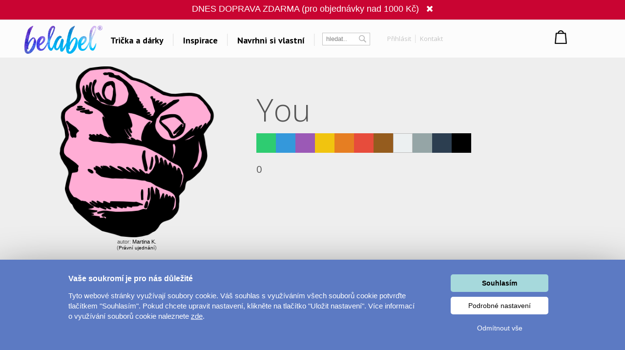

--- FILE ---
content_type: text/html; charset=UTF-8
request_url: https://www.belabel.cz/potisk/you
body_size: 30358
content:
<!DOCTYPE html>
<html xmlns="http://www.w3.org/1999/xhtml" xmlns:fb="https://www.facebook.com/2008/fbml" xmlns:og="http://opengraphprotocol.org/schema/"  v="1">
<head>
    <meta charset="UTF-8" />
    
    <meta name="description" content="You -  Potisk triček, hrnků, polštářů, placek a mnoho dalších dárků a textilu. Na výběr ze stovky druhů dárků a textilu s vlastním potiskem. Tipy na dárky pro celou rodinu."/>
    <meta name="keywords" content="trička, tričko, trika, dárky, triko, potisk triček, vytvoř si vlastní tričko,s potiskem"/>
        <link rel="preconnect" href="https://netdna.bootstrapcdn.com">
<link rel="preconnect" href="https://www.googletagmanager.com">
<link rel="preconnect" href="https://connect.facebook.net">
<link rel="preconnect" href="https://www.google-analytics.com">
<link rel="preconnect" href="https://c.imedia.cz">
<link rel="preconnect" href="https://googleads.g.doubleclick.net">    
    <meta property="og:image" content="//www.belabel.cz/motivy/big/1472_picture.png"/>
    <meta property="og:image:width" content="150"/>
    <meta property="og:image:height" content="150"/>
    <meta property="fb:app_id" content="204217912952222"/>
    
    
    
    <link href="//fonts.googleapis.com/css?family=PT+Sans:400,700,bold|Open+Sans:400italic,300,400,bold|Roboto:700,500,400,300,100|Roboto+Condensed:400,300,200,100&subset=latin,latin-ext,cyrillic,cyrillic-ext&display=auto" rel="stylesheet"/>
    
    
                <meta name="facebook-domain-verification" content="9xycko3vqb60ydqzcfk4f6g09eve1v" />
        <meta property="og:url" content="//www.belabel.cz/potisk/you" >
<link rel='canonical' href='https://www.belabel.cz/potisk/you' /><script>dataLayer = [{'Var1Value':'1'}];</script>
<script>
     dataLayer.push({
    'ecomm_prodid': ['mot1472'],
    'ecomm_pagetype': 'motiv',
    'ecomm_totalvalue': '150'
    });
</script>
            <link rel="image_src" href="//www.belabel.cz/motivy/big/1472_picture.png"/>    <style>
    
body{image-rendering:-webkit-optimize-contrast;padding:0;margin:0;font-family:Arial;font-size:12px}.motivimage{image-rendering:auto}a{text-decoration:none;color:#13a4c2}header{position:fixed;z-index:10000000;width:100%}#header3{background-color:black;height:65px;amin-width:1200px}#header3 #hcontainer{margin:auto;padding-top:2px}#header3 #logo{position:absolute;float:left;background-image:url(/img/nh2/logox.png);background-repeat:no-repeat;background-position:center;width:280px;height:60px;margin-top:3px;margin-left:-15px}#header3 #nkosik{float:right;margin-top:-1px}#header3 #hlinks{margin-right:5px;float:right;text-shadow:2px 2px #000;color:white}#header3 #hlinks a{color:white;font-size:13px}#header3 #hlinks a:hover{color:#18aac7}#nkosik #kosikbut{float:right;background-image:url(/img/nh2/kosik.png);width:104px;height:42px;color:white;padding-left:63px;padding-top:6px;margin-top:14px;text-shadow:2px 2px #72a051;font-size:13px}.hmcolumn h3{color:#18aac7}#hiddenMenu h3{font-family:"Roboto";font-size:20px;font-weight:300}#nkosik #kosikbut span{font-size:15px;font-weight:bold}#nkosik #kosikbut:hover span{text-decoration:underline}#header3 #links{float:left;margin-top:14px;margin-left:280px}#header3 #links img{position:relative;top:5px;margin-left:10px;margin-right:10px}#header3 #links #sip{top:-3px;margin-left:2px}#header3 #links a{font-family:'PT Sans';afont-family:Racing Sans One;font-size:18px;color:white}#header3 #links a:hover{color:#13a4c2}#header3 #nsearch{float:right;background-image:url(/img/nh2/search.png);width:252px;height:27px;margin-top:15px;margin-right:-10px;margin-left:-10px;background-repeat:no-repeat}#header3 #nsearch #searchform{float:left}#header3 #nsearch #lang{float:left;width:50px;height:30px;margin-left:20px;margin-top:2px;cursor:pointer}#header3 #nsearch #lang #lsip{position:relative;top:-8px}#header3 #submit{border:0;background-image:url(/img/nh2/gobut.png);width:20px;height:19px;margin-left:2px;cursor:pointer;position:relative;top:1px}#header3 input{border:0;width:120px;margin-left:10px;margin-top:3px}#hiddenMenu{font-family:Arial;amin-width:1200px;background-color:rgba(0,0,0,0.85);abackground-image:url(/img/nh2/bgimg.jpg);width:100%}#hmcontainer{overflow:hidden;height:5px;max-width:1200px;margin:auto}.hmcolumn h3{font-size:22px;line-height:25px;color:white;margin-top:10px;margin-bottom:0}.hmcolumn a h3{color:white}.hmcolumn a h3:hover{color:#13a4c2}.hmcolumn a{font-size:13px}.hmcolumn{font-size:13px;margin-top:10px;padding-left:50px;text-align:left;width:143px;float:left;line-height:17px;color:white;padding-bottom:20px}#hmcol4,#hmcol5{background-image:none}#hmcol5{text-align:center;width:113px;padding-left:55px;padding-top:0;height:150px}#hmcol4 img{background-image:none;margin:2px}.hmcolumn a{color:white}.hmcolumn a:hover{color:#13a4c2}.hmlast{font-style:italic}#countryline span{position:relative;top:-2px;font-size:15px;font-weight:bold}#countryline span a{font-size:15px;font-weight:bold;text-decoration:underline;color:white}#countryline img{margin-left:5px;margin-right:5px}#linecloser:hover{background-color:yellow!important}#hmcol4 img{width:25px}#header3 #lang{margin-top:4px}#lang #hflag{width:20px}#header3 #submit{background-image:url(/img/magnifier12.png);background-color:black;background-repeat:no-repeat}#header3 #nsearch{width:auto;background-image:none;margin-top:17px;float:left;margin-left:10px}#header3 #searchinput{width:80px;color:gray;background-color:black}#searchform{background-color:black;padding:0 2px 2px 0;border:1px solid #444}#header3 #links{margin-left:100px}#header3{height:67px;background-repeat:repeat-x;background-color:black}#header3 #logo{background-image:url(/img/nh2/logox.png);width:70px}#header3 #hlinks{float:left;margin-left:10px;margin-right:-100px;margin-top:5px}#header3 #hlinks,#header3 #hlinks a{color:gray;text-shadow:none}#nkosik:hover a #kosikbut,#nkosik:hover a #kosikbut span{color:#13a4c2;text-decoration:none}#nkosik a #kosikbut span{font-weight:normal}#nkosik #kosikbut{padding-left:55px;background-image:url(/img/kosik2x.png);text-shadow:none}#header3 #nkosik{margin-left:10px;margin-top:-5px;padding-right:20px}.homeico{width:20px;height:18px;background-image:url(/img/house58.png);background-size:100% 100%;display:inline-block;margin-bottom:-2px}.homeico:hover{background-image:url(/img/house58h.png)}.banbut img{width:122px;height:122px}footer .hmcolumn h3{font-family:arial;color:#13a4c2;font-size:14px;font-weight:bold}.mobile header{width:100%;height:80px;background-color:#fcfcfc;position:fixed;z-index:10000000}.mobile header #logo{margin:auto;background-image:url(/img/logonewx.png);background-repeat:no-repeat;background-position:left;background-size:100% auto;width:190px;height:67px;margin-top:5px}.mobile header #menubut{position:absolute;left:10px;top:6px;width:50px;height:40px;padding:10px}.mobile header #menubut div{background-image:url(/img/mobh/menumob.png);background-repeat:no-repeat;background-position:left center;background-size:100% auto;height:45px}.mobile header #cartbut{position:absolute;right:15px;top:10px;background-image:url(/img/mobh/cartico.png);background-repeat:no-repeat;background-position:left;background-size:100% auto;width:51px;height:65px;font-size:30px;padding-top:23px;text-align:center;box-sizing:border-box}.mobile #mobileMenu{display:none;position:absolute;top:80px;width:100%;border-top:3px solid white;z-index:2147483648;height:400px;overflow:scroll}.mobile #mobileMenu .catitem{background-color:#fcfcfc;color:black;font-size:30px;padding:10px;border-bottom:2px solid #aaa;background-image:url(/img/mobh/icodn.png);background-size:50px auto;background-repeat:no-repeat;background-position:99% center;text-align:left;padding-top:15px;padding-bottom:15px}.mobile #mobileMenu .catitem.opened{font-weight:bold;background-image:url(/img/mobh/icoup.png);background-size:50px auto}.mobile #mobileMenu .submenu{display:none;border-bottom:0;text-align:left;font-size:20px}.mobile #mobileMenu .subitem{background-color:#fcfcfc;color:black;font-size:20px;padding:10px;border-bottom:1px solid #ddd;text-align:left;padding-left:30px;padding-top:15px;padding-bottom:15px}.mobile #spacer{height:80px;width:100%}.mobile .hide-mobile{display:none}.mobile #main_bg{min-width:0;width:auto;max-width:1200px;margin:auto}.mobile #main{min-width:0;text-align:center}.mobile #aright-column2{text-align:center}.mobile .motivItem{display:inline-block;text-align:left;float:none}.mobile .hero img{max-width:300px}.mobile .hero .image{padding-bottom:0}.mobile .hero .inner div{float:none;text-align:center}.mobile .hero{min-width:0}.mobile .hero .inner{width:auto}.mobile .hero .motiv-title{width:auto}.mobile #left-column{display:none}.mobile #right-part,.mobile #left-part{float:none}.mobile #right-column{width:100%;margin:5px;text-align:center}.mobile #box{width:auto;padding:5px;display:inline-block;margin:auto;float:none}.mobile a{font-size:16px}.mobile{font-size:16px}.mobile .morecat{width:auto}.more-projects-content-inner{max-width:1200px;margin:auto}.more-projects h2{text-align:center;font-size:20px;font-family:Roboto;font-weight:300;color:#555;margin-top:10px;margin-bottom:10px;cursor:pointer}.mobile .more-projects-content{height:600px}.more-projects-content{border-top:1px solid gray;height:320px;background-color:white;width:100%}.more-projects-content .more-projects-img img{width:100%}.mobile .more-projects-content .more-projects-img span{font-size:20px}.more-projects-content .more-projects-img span{font-weight:bold;font-size:14px}.mobile .more-projects-content .more-projects-img{width:50%;font-size:20px}.more-projects-content .more-projects-img{float:left;box-sizing:border-box;width:25%;padding:10px;text-align:center;font-size:13px}.more-projects-content a{color:black}.more-projects-content a:hover{color:#13a4c2}.mobile .more-projects{height:600px}.more-projects{height:320px}.giftimg{font-size:13px;color:black;vertical-align:top;margin:7px;margin-top:20px;display:inline-block;text-align:center;width:150px;height:150px}.giftimg:hover{color:#13a4c2}.hmlast{font-weight:bold}.giftimg .rect{width:150px;height:153px;background-color:white;color:#aaa;font-family:Roboto;text-align:center;box-sizing:border-box;padding-top:50px;font-weight:100;font-size:20px}.giftimg:hover .rect,.giftimg:hover img{border:1px solid #13a4c2}.giftimg .rect,.giftimg img{margin-top:5px;border:1px solid #eee}.hmcolumn{line-height:23px}#hiddenMenu h3{afont-family:Open Sans;font-size:16px;font-weight:bold}.htmcolumn,.hmcolumn a,.hmcolumn a h3,.hmcolumn h3{color:black}#header3{background-color:#fcfcfc;color:black;padding-top:5px;padding-bottom:5px}header.scrolled{aborder-bottom:1px solid lightgray}#header3 #links a{color:black}#hiddenMenu{margin-top:-5px;background-color:rgba(252,252,252,1)}#searchform{margin-left:5px;margin-right:5px;margin-top:2px;background-color:white;border:1px solid #c4c4c4;color:#c4c4c4}#header3 #searchinput{background-color:white;margin-top:0;margin-left:5px;outline:0;width:60px}#header3 #submit{background-image:url(/img/nhsearch.png);background-color:white;background-repeat:no-repeat;height:auto}#header3 #logo{    background-image: url(/img/logo-hi.png);width: 200px;margin-left: -20px;background-size: 80% auto;}#header3 #hcontainer{max-width:1180px}#header3 #links{margin-left:170px;margin-top:16px;font-family:Open Sans;font-weight:bold}#header3 #nsearch #lang{width:30px;float:right}#header3 #hlinks{margin-right:-10px}#fbicosmall{vertical-align:middle;margin-left:10px;margin-right:5px}#header3 #hlinks img.line{vertical-align:middle;margin-left:5px;margin-right:5px}#nkosik a #kosikbut span{font-family:Open Sans;font-weight:bold;font-size:14px}#nkosik #kosikbut{background-image:url(/img/nhkosik.png);background-repeat:no-repeat;background-position:left center;color:black;font-family:Open Sans;font-weight:bold;padding-left:30px;margin-right:-80px}#header3 #hlinks a{font-family:Open Sans;color:#c4c4c4;font-size:13px;vertical-align:middle}#header3 #links a{position:relative;padding-left:6px;padding-right:6px;background-repeat:no-repeat;background-position:right center}#header3 #hlinks{margin-left:0}#header3 #nkosik{padding-right:0;margin-top:-10px;margin-right:40px}#header3 #nsearch{margin-left:0}#header3 #nsearch #lang{margin-left:20px}#hmcontent4 a:hover{color:#13a4c2}.info-line{height:20px;border-bottom:1px solid #ddd;text-align:center;background-color:#031a40;padding-top:5px;margin-top:-25px;color:#fffff3}.info-line .info-center{width:250px;margin:auto;height:20px}.info-line{height:22px;border-bottom:1px solid #ddd;text-align:center;background-color:black;padding-top:7px;margin-top:-30px;background-image:url(/img/retez.png);background-position:center center;color:#fff}.info-line .info-center{background-color:black;width:500px;margin:auto;height:22px}.info-line i{margin-left:10px;cursor:pointer}.info-line i:hover{color:#13a4c2}#order-list{position:fixed;top:125px;right:-250px;width:250px;background-color:#fff;aborder-radius:5px 0 0 5px;border-right:0;text-align:left;box-sizing:border-box;padding-top:10px;padding-right:10px}#order-list-content{padding:0 0 0 40px}#order-list h3{font-size:18px;color:white;font-weight:normal;text-align:left;padding-left:40px;margin-bottom:30px;margin-top:10px}#order-list a{color:white}#order-list .order-item{text-align:center;padding-left:0;color:white;padding-top:0;background-size:50px auto;background-repeat:no-repeat;background-position:left center;line-height:22px;margin-bottom:30px}#order-list a:hover{text-decoration:underline}#order-list .order-item span{font-weight:bold}#order-list .order-item div.status{font-family:Roboto;font-weight:100;font-size:30px;margin-top:0;margin-bottom:15px}#order-list img{margin-top:10px;margin-bottom:10px}#order-list .ousko:hover{background-color:#23b4d2}#order-list .ousko{background-image:url(/img/obj-text.png);width:25px;background-position:center center;background-repeat:no-repeat;position:absolute;top:0;left:0;cursor:pointer}#order-list.red{background-color:#ed1b24}#order-list.red .ousko{background-color:#f34d35}#order-list.green{background-color:#008f01}#order-list.green .ousko{background-color:#009a18}#order-list.yellow{background-color:#ffca08}#order-list.yellow .ousko{background-color:#ffca08}#order-list .cross:hover{color:#13a4c2}#order-list.yellow .ousko{border-right:1px solid #ffea88}#order-list .cross{cursor:pointer;position:absolute;right:4px;top:7px;font-size:22px;color:white}    </style>            
    <style>#loading{
    visibility:hidden;

    text-align:center;
}
#loadingInfoPanel{
    position:fixed;
    top:0px;
    left:0px;
    z-index:10;
    display:none;
    width:100%;
    background-color:rgba(255,255,255,0.5);
    padding-top:50vh;
    box-sizing:border-box;
    text-align: center;
}
.container{
    max-width:1200px;
    margin:auto;
}
.container h1{
    text-align:center;

    font-family:Roboto;
    font-weight:100;
    color:#888888;
    font-size:55px;
}
.cat-sel{
    text-align:center;
}
.cat-sel div{
    display:inline-block;
    width:100px;
    height:120px;
    vertical-align:top;
    font-size:14px;
}
.motiv{
    display:inline-block;
    margin:25px;
    padding:15px;
}
.motiv.white{
    outline:1px solid #dddddd;

}
.motiv:hover{
    outline:1px solid #13a4c2;
}
.motiv img{
     width:150px;
     height:150px;
}
#motiv-container{
    text-align:center;
}

#ownimg{
    outline:1px solid red;
    cursor:pointer;
}
#ownimg:hover{
    outline:1px solid #13a4c2;
}
#uploadForm{
    display:inline-block;
    vertical-align:top;
    cursor:pointer;
}
#ownimg input{
    width:150px;
    height:150px;
    cursor:pointer;
}
#ownimg:hover{
    outline:1px solid #13a4c2;
}







    .products h1{
        font-family:Roboto;
        font-size:55px;
        color:#888888;
        font-weight:100;
    }
    .image .product-image{
        position:absolute;       
    }
    .image .motiv-image{
        position:relative;
        z-index:1;
    }
    .hero{
        width:100%;
    }
    .hero .inner{
        max-width:1200px;
        margin:auto;
    }
    .hero{
        margin-top:10px;
        color:white;
        
    }
    .hero h1{
        font-family:Open Sans;
        font-size:65px;
        font-weight:300;
        color:white;
        
    }
    .hero .dark,.hero .dark h1{
        color:#555555;
    }
    .hero .inner div{
        float:left;        
    }
    .hero .image{
        box-sizing:border-box;
        width:40%;
        text-align:center;
        padding:20px 10px 20px 10px;
    }
    .hero .motiv-title{
        width:60%;
        box-sizing:border-box;
        padding-left:5px;
        padding-top:20px;
        padding-right:20px;
    }
    .hero img{
        width:100%;
        max-width:350px;        
    }
    .hero p{
        font-family:Open Sans;
        font-size:20px;
        font-style:italic;
        line-height:27px;
        text-align:justify;
    }    
    .item{
        vertical-align:top;
        display:inline-block;
        width:150px;
        margin-right:44px;
        height:210px;
        color:#888888;
        
    }
    .item:hover .image{
        outline-color: #13a4c2;
    }
    .item:hover{
        color:#13a4c2;
    }
    .item .image{
        text-align:left;
        width:150px;
        height:150px;
        outline:1px solid #dddddd;
        margin-bottom:10px;
        background-position:center center;
        background-repeat:no-repeat;
        padding:7px;
        
    }
    .products{
        text-align:center;
    }
    .mobile .hero{
        margin-top:0px;
    }
    .mobile .hero #fb{
        display:none;
    }
    .mobile .hero h1{
        font-size:35px;
    }
    .mobile .hero .motiv-title{
        padding:10px;
    }
    .mobile .hero .motiv-title p{
        font-size:18px;
    }
    @media(max-width:1200px){
        .container h1{
            text-align:center;
        }
    }
    @media(max-width:800px){
        .container h1{
            font-size:35px;
        }
        .hero .image{
            width:100%;
            float:none;
        }
        .hero .motiv-title{
            width:100%;
            float:none;
            text-align:center;
        }
        .hero p{
            text-align:justify;
        }
        .hero h1{
            margin-top:0px;
            margin-bottom:5px;
        }
        
    }
    @media(max-width:500px){
        .products .item{
            margin-right:5px;          
        }
        .products .item .image{
            padding:1px;
            outline:none;
        }
        
        #motiv-container .motiv{
            margin:4px;
            padding:5px;
        }
        #motiv-container .motiv img,#ownimg input{
            width:130px;
            height:130px;
        }
        #ownimg{
            margin-left:10px;
        }
    }</style>    
    
<title>You - Vyber si potisk</title>
<script type="text/javascript">
    unit="Kč";
    unitBefore=0;
    unitRate=1;
    mobile=false;
</script>

        <script type="text/javascript" src="https://www.belabel.cz/library/jquery-3.5.1.min.js"></script>

<script>
    var cnid=1;
    function showLine(){
    $("#countryblock").animate({margin:"0px 0px 0px 0px"},"slow");
    }
    setTimeout("showLine()",2000);
            linevis=true;
</script>
<script>
var unit;
var unitBefore;
var unitRate;
var last=0;
var closed=false;
var lineActive=false;
var _open=false;
var firstSearch=true;
var kosikcontent2="";
function priceText(price,useRate){
    if(useRate){
        if(unitBefore){
            return unit.toString()+(Math.round(price/unitRate*100)/100).toString();
        }else{
            return (Math.round(price/unitRate*100)/100).toString() + "&nbsp;" + unit.toString(); 
        }
    }else{
        if(unitBefore){
            return unit.toString()+(Math.round(price*100)/100).toString();
        }else{
            return (Math.round(price*100)/100).toString() + "&nbsp;" + unit.toString(); 
        }
    }
}
function smoothScrollTo(pos){
    $('html, body').animate({
        scrollTop: pos
    }, 1500);
}

function hideLine(){
    $.get("/closeshipinfo.php");
    $("#countryline").stop()
    $("#countryblock").animate({margin:"-32px 0px 0px 0px"},"slow");
    $("#countryline").animate({top:($(document).scrollTop()-32)+"px"},"slow",function(){$("#countryline").hide()})
}
function showLine(){
    console.log("animate");
    $("#countryblock").animate({margin:"0px 0px 0px 0px"},"slow");
}


$(window).on("load",function() {
    if(lineActive){
        setTimeout("showLine()",500);  
    }
});
$(document).on('scroll',function(){
    if(!closed && lineActive){        
            $("#countryline").css("top",$(document).scrollTop()+"px");        
    }
    if($(document).scrollTop()>0){
        $("header.dev").addClass("scrolled");
    }else{
        $("header.dev").removeClass("scrolled");
    }
});


function showMenu(showOnly){
    if(!_open || showOnly){    
        $("#hmcontainer").animate({height:($(".hmcolumn").height()+50).toString()+"px"}, 'slow');
        _open=true;    
    }else if(showOnly!=true){
        $("#hmcontainer").animate({height:'5px'}, 'slow');    
        _open=false;
    }
}
var menuTimeout=0;
function showMenu2(height){    
    $("#hmcontainer").stop();
    if($("#hmcontainer").height()>50){
        $("#hmcontainer").animate({height:height+"px"}, "slow");
        _open=true;
    }else{
    menuTimeout=setTimeout('$("#hmcontainer").animate({height:('+height+').toString()+"px"}, "slow");_open=true;',220)        
    }
}
function hideMenu(){
    clearTimeout(menuTimeout);
    if(_open){
        $("#hmcontainer").stop();
        $("#hmcontainer").animate({height:'5px'}, 'slow');    
        _open=false;
    }    
}
var _clearInputList=[];
$(function(){    
    $(".onClickClear").on("focus",function(){        
        for(var i=0;i<_clearInputList.length;i++){
            if(_clearInputList[i][0]==this){
                return;
            }
        }
        _clearInputList.push([this,$(this).val()]);
        $(this).val("");
    });
    $(".onClickClear").on("blur",function(){        
        if($(this).val()==""){
            for(var i=0;i<_clearInputList.length;i++){
                if(_clearInputList[i][0]==this){
                    $(this).val(_clearInputList[i][1]);
                    _clearInputList.splice(i,1);
                    return;
                }
            }        
        }
    });
    
    
});
function search(){
    if(firstSearch){
        firstSearch=false;
        $("#searchinput").val("");
    }
}
var request;
var statusReady=false;
var loginReq=false;
var _ddd=new Date();
var _base_timer_=_ddd.getTime();
function getTimer(){           
    var d=new Date();
    return d.getTime()-_base_timer_;
}              
function checkOrientation(){
    if(window.DX || window.narrow){
        $("#viewport").attr("content","width=device-width,user-scalable=0");    
    }
    $(".mobile #mobileMenu").height($(window).height()-$("header").height()-3);
};
if(mobile){
setInterval(checkOrientation, 1000);
}


</script>
<style>
    .content-column{   
    max-width:1200px;
    margin:auto;    
    
}



#footer
	{ 
	width:870px;
	height: 114px;
	background-repeat: repeat-x;	
	margin:auto;
	abackground-image: url('/images/bg-footer.jpg');
	font-size:12px;
        line-height:18px;
	}	
        #footer a{
            color: white;
        }       
	
        #footer div{
            width:220px;
        }        
    #hw-87kwowifjjowiklsadh666left{
        adisplay:none;
    }
</style>
</head>
    
<body  class='desktop' >
    <noscript><iframe src="//www.googletagmanager.com/ns.html?id=GTM-M2KNLG" height="0" width="0" style="display:none;visibility:hidden"></iframe></noscript>
    <script>(function(w,d,s,l,i){w[l]=w[l]||[];w[l].push({'gtm.start':new Date().getTime(),event:'gtm.js'});var f=d.getElementsByTagName(s)[0],j=d.createElement(s),dl=l!='dataLayer'?'&l='+l:'';j.async=true;j.src='//www.googletagmanager.com/gtm.js?id='+i+dl;f.parentNode.insertBefore(j,f);})(window,document,'script','dataLayer','GTM-M2KNLG');</script>
<style>
    .fa-heart{
        color:#ce0106;
        padding-left:20px;
        padding-right:20px;
    }
    header #links,header #hlinks{
        font-size:12px;
    }
    .popup{
        display:none;
        background-color:rgba(0,0,0,0.4);
        position:fixed;
        z-index:500000000;
        left:0px;
        top:0px;
        right:0px;
        bottom:0px;
        text-align:center;
        cursor:pointer;
    }
    #header3{
        box-sizing:initial;
    }
    header a:hover{
        text-decoration:none;
    }
    .popup .inner{
        margin:auto;
        position:relative;
        width:450px;
        height:450px;
        
        
        background-color:#de0026;
        
        padding:25px;
    }
    header{
        line-height:initial;
    }
    header input{
        line-height:initial;
        font-size:13px;
        vertical-align:middle;
        padding-top:2px;
        padding-bottom:2px;
    }
    header img{
        vertical-align: initial;
    }
    .info-line{
        background-color:white;
        color:black;
        abackground-image:url(/img/heartsline.png)!important;
        background-repeat:repeat-x;
        height:32px;
        font-size:18px;
        padding-top:8px;
        margin-top:-50px;
    }
    .info-line .info-center{
        background-color:white;
        width:100%;
        max-width:1200px;
    }
    .popup img{
        width:100%;
        height:100%;
    }
    .popup i{
        position:absolute;
        top:0px;
        right:0px;
        font-size:20px;
        padding:10px;
        color:white;
    }
    .popup i:hover{
        color:black;
        cursor:pointer;
    }
    .info-line{
        margin-top:-50px;
        background-image:none;
    }
    #content-shade{
        z-index:9000000;
        position:fixed;
        display:none;
        background-color:rgba(0,0,0,0.3);
    }
    #login-info .button:hover{
        background-color:#23b4d2;
        
    }
    #login-info .button{
        padding-top:5px;
        padding-bottom:5px;
        background-color:#13A4C2;
        color:white;
        cursor:pointer;
    }
</style>

<style>
    #profile-popup .forgot:not(:hover){
        color:#888888;
    }
    #profile-popup ul{
        text-align:left;
        color:#888888;
        margin-top:0px;
    }
    #profile-popup #not-logged input{
        padding:5px;
        margin:5px;
    }
    #profile-popup #not-logged #loginBut.disabled{
        cursor:pointer;
        background-color:#888888;
    }
    #profile-popup #not-logged #loginBut:hover{
        background-color:#23b4d2;
    }
    #profile-popup #not-logged #loginBut{
        background-color:#13a4c2;
        border:0px;
        color:white;
        padding:10px;
        width:183px;
        cursor:pointer;
    }
    #profile-popup{
        display:none;
        position:fixed;
        z-index:10000001;
        background-color:white;
        width:250px;
        
        margin:auto;
        border-radius:5px;
        top:83px;
        text-align:center;
        padding:10px;
        box-sizing:border-box;
        line-height:20px;
    }
    #profile-popup a:hover{
        text-decoration:underline;
    }
    #profile-popup .name{
        font-size:14px;
        font-weight:bold;
        margin-bottom:10px;
    }
    #profile-popup .close:hover {
        color:#13a4c2;
    }
    #profile-popup .close {
        position: absolute;
        right: 5px;
        top: 0px;
        font-size: 20px;
        cursor: pointer;
        padding: 5px;
    }
    #kosikbut{
        box-sizing:initial;
    }
    @media(max-width:1200px){
        #header3 #logo {            
            background-size: contain;
            
            height: 61px;
            margin-top: 3px;
            width: 130px;
            margin-left: 4px;
        }
        #header3 #links {
            margin-left: 134px;            
        }
        #header3 #links a {
 
    padding-left: 0px;
    padding-right: 0px;
 
}
#cart-text-line{
    display:none;
}
#header3 #links img {
 
    margin-left: 5px;
    margin-right: 5px;
}
#nkosik #kosikbut {
    width:33px;
    margin-right:-5px;
    
    
}
#nkosik a #kosikbut span {
    
    margin-top: 5px;
    display: inline-block;
    }
    }
    @media(max-width:1000px){
        #firmy-link{
            display:none;
        }
    }
    #header-kontakt{        
        float: right;
        font-size: 14px;
        margin-top: 18px;
        margin-right: 9px;
        font-weight: bold;        
    }
    #header-kontakt i{        
        font-size: 25px;
        vertical-align: middle;
    }
</style>
<header>
    <style>
            </style>
                               <!--<div class='info-line' style='padding-top:0px;background-color:#F9DD16;margin-top:0px;height:20px;'><div style='height:10px;width:100%;background-color:#3A75C4'></div></div>-->
        <div class='info-line' style='background-color:#c90432;color:white;'><div style='background-color:#c90432;' class='info-center'>DNES DOPRAVA ZDARMA (pro objednávky nad 1000 Kč) <!--<a href="/napoveda?q=327">zde</a>--> <i class='fa fa-close'></i></div></div>
                <script>
            if($(".info-line").length){
            var updater=0;
            $(function(){
                
                setTimeout(function(){
                    updater=setInterval(updateSpacer,1000/50);
                $(".info-line").animate({"margin-top":0},'slow',function(){clearInterval(updater);});
            },2000);
            })
            $(".info-line i").click(function(){
                updater=setInterval(updateSpacer,1000/50);
                $(".info-line").animate({"margin-top":-50},'slow',function(){clearInterval(updater);});
                $.get("/closeshipinfo.php");
            })

            function updateSpacer(){
                $("#spacer").height(110+22+parseInt($(".info-line").css("margin-top")));
            }
        }
        </script>
        <script>
    var kosikcontent2="";
</script>
<div id='header3'>
<div id='hcontainer'>
<a href='/'>
<div id='logo'>
</div>
</a>
<div id='links'>
    <a id='giftsLink' href="/darky/">Trička a dárky</a>
    <img src="/img/nhbgline.png"/>
    <a id='printLink' href="/inspirace">Inspirace</a>    <img src="/img/nhbgline.png"/>
    <a id='createLink' href="/navrhni/">Navrhni si vlastní</a>
        <img src="/img/nhbgline.png"/>
    </div>
<div id='nsearch'>
<div id='searchform'>
<form method="get" action="/search.php">
<input id='searchinput' name="filter" class='onClickClear' type='text' value='hledat..'/>
<input type='submit' id='submit' value='' />
</form>
</div>
<div id='hlinks' style='margin-left:30px'>
<a rel='nofollow' onclick='showProfilePopup();return false;' href="/login" title="login" >Přihlásit</a> <img src="/img/nhbglinesm.png" class='line'/> <a rel='nofollow' href="/kontakt">Kontakt</a> </div>
    
</div>
    <div id='nkosik'>

<div id='kosikbut'>
		</div>
</div>
<script>
    kosikcontent2="<a rel='nofollow' href='/cart.php'><div id='kosikbut'>Nákupní košík<br/><span><span id='kcnt'>1</span> ks</span></div></a>";</script>

<!--<div id="header-kontakt"><i class="fa fa-phone"></i> +420 222 744 135</div>-->

</div>
</div>
<div id='hiddenMenu'>
    <div id='hmcontainer'>
        <div id='hmcontent1' class='hmcontent'>
            <div class='hmcolumn' >
                <a href='/inspirace/'><h3>Dárky pro..</h3></a>
                
                <a href='https://www.belabel.cz/tag/darky-pro-maminku'>Dárky pro maminku</a><br/>
                <a href='https://www.belabel.cz/tag/darky-pro-segru'>Dárky pro ségru</a><br/>
                <a href='https://www.belabel.cz/tag/darky-pro-babicku'>Dárky pro babičku</a><br/>
                <a href='https://www.belabel.cz/tag/darky-pro-tatinka'>Dárky pro tátu</a><br/>
                <a href='https://www.belabel.cz/tag/darky-pro-brachu'>Dárky pro bráchu</a><br/>
                <a href='https://www.belabel.cz/tag/darky-pro-dedecka'>Dárky pro dědu</a><br/>
                <a href='https://www.belabel.cz/tag/darky-pro-pritele'>Dárky pro partnera</a><br/>
                <a href='https://www.belabel.cz/tag/darky-pro-pritelkyni'>Dárky pro partnerku</a><br/>
                <a href='https://www.belabel.cz/tag/darky-pro-pratele'>Dárky pro přátele</a>
                
            </div>
            <div class='hmcolumn'>
                
                <h3>Inspirace na potisk</h3>
                <a href='/potisk/?c=laska'>Láska</a><br><a href='/potisk/?c=sport-a-auta'>Sport a auta</a><br><a href='/potisk/?c=detske'>Dětské</a><br><a href='/potisk/?c=hlasky'>Hlášky</a><br><a href='/potisk/?c=humor'>Humor</a><br><a href='/potisk/?c=hudba--film'>Hudba & Film</a><br><a  href='/art-shop/'>Autorská grafika</a><br>                <a class='hmlast' href='/potisk/'>Vše..</a><br>
            </div>
                        <div class='hmcolumn'>
                <h3>Témata</h3>
                <a href='/tag/yoga-a-fitness'>Yoga a Fitness</a><br><a href='/tag/hokej'>Hokej</a><br><a href='/tag/valentyn'>Valentýn</a><br><a href='/tag/lyzovani-a-snowboarding'>Lyžování a snowboarding</a><br><a href='/tag/polstare'>Polštáře</a><br><a href='/tag/fotoplatna'>Velkolepá fotoplátna</a><br><a href='/tag/kava'>Coffee</a><br>
                <a class='hmlast' href='/inspirace'>Všechna témata..</a><br>            </div>
            <div class='hmcolumn' style='width:240px'>
                <h3>Další odkazy</h3>
                
                
                
                                <a rel='nofollow' href='/bigprint'>Velkoplošný tisk</a><br>
                <a rel='nofollow' href='https://www.facebook.com/Belabel.cz/' target='_blank'>Belabel na Facebooku</a><br>
                                <a rel='nofollow' href='https://www.instagram.com/belabel_cz/' target='_blank'>Galerie</a><br>
                
                                  
                                               
                
                
                <a href='http://www.bezpotisku.cz' target='_blank'>Oblečení bez potisku</a>
                            </div>
                    </div>
                
        
        <div id='hmcontent2' class='hmcontent' style='display:none'>
            
            <div class='hmcolumn' style="width:250px" >
                <a href='/darky/'><h3>TOP</h3></a>                
                <a href='/darky/tricka'>Trička s vlastním potiskem</a><br><a href='/uzasne-polstare'>Polštáře s vlastním potiskem</a><br><a href='/darky/?c=hrnky'>Hrnky s vlastním potiskem</a><br><a href='/darky/mikiny'>Mikiny s vlastním potiskem</a><br><a href='/darky/?c=fotoobrazy'>Fotoobrazy</a><br><a href='/darky/?c=obleceni-pro-miminka'>Oblečení pro miminka</a><br><a href='/darky/?c=detska-tricka-a-mikiny'>Dětská trička a mikiny</a><br><a href='/darky/?c=latky'>Potisk látek</a><br><a href='/darky/?c=samolepky'>Vlastní samolepky</a><br>            </div>
            
            
            <div class='hmcolumn' >
                   <a href='/darky/?c=darky'><h3>DÁRKY</h3></a>
                <a href='/darky/?c=domov'>Domov</a><br><a href='/darky/?c=hracky'>Hračky</a><br><a href='/darky/?c=hrnky'>Hrnky</a><br><a href='/darky/?c=latky'>Potisk látek</a><br><a href='/darky/?c=mazlicci'>Mazlíčci</a><br><a href='/darky/?c=mobil-a-pc'>Mobil a PC</a><br><a href='/darky/?c=placky-a-magnety'>Placky a magnety</a><br><a href='/darky/?c=plakaty-a-fotoobrazy'>Fotoobrazy a plakáty</a><br><a href='/darky/?c=polstare'>Polštáře</a><br><a href='/darky/?c=samolepky'>Samolepky</a><br><a href='/darky/?c=vlajky'>Vlajky</a><br>
            </div> <div class='hmcolumn' >
                   <a href='/darky/?c=zeny-1'><h3>ŽENY</h3></a>
                <a href='/darky/?c=sperky'>Šperky</a><br><a href='/darky/?c=damska-tricka'>Dámská trička</a><br><a href='/darky/?c=damske-mikiny'>Dámské mikiny</a><br><a href='/darky/?c=damske-doplnky'>Dámské doplňky</a><br><a href='/darky/?c=sici-dilna'>Šicí dílna</a><br>
            </div> <div class='hmcolumn' >
                   <a href='/darky/?c=muzi-1'><h3>MUŽI</h3></a>
                <a href='/darky/?c=panska-tricka'>Pánská trička</a><br><a href='/darky/?c=panske-mikiny'>Pánské mikiny</a><br><a href='/darky/?c=panske-doplnky'>Pánské doplňky</a><br>
            </div> <div class='hmcolumn' >
                   <a href='/darky/?c=deti-1'><h3>DĚTI</h3></a>
                <a href='/darky/?c=skola'>Škola</a><br><a href='/darky/?c=detska-tricka-a-mikiny'>Dětská trička a mikiny</a><br><a href='/darky/?c=plysaci'>Plyšáci</a><br><a href='/darky/?c=obleceni-pro-miminka'>Oblečení pro miminka</a><br><a href='/darky/?c=detske-mikiny-1'>Dětské mikiny</a><br>
            </div>         </div>
        <div id='hmcontent3' class='hmcontent' style='display:none'>
            <a href='/darky/panske-tricko-of-heavy'><div class='giftimg'>Pánské tričko Classic<br/><img src='https://www.belabel.cz/products/smallModelPreview/294.jpg'/></div></a><a href='/darky/damske-tricko-bc'><div class='giftimg'>Dámské tričko Classic<br/><img src='https://www.belabel.cz/products/smallModelPreview/129.jpg'/></div></a><a href='/darky/hrnek-premium'><div class='giftimg'>Hrnek Premium<br/><img src='https://www.belabel.cz/products/smallModelPreview/19.jpg'/></div></a><a href='/uzasne-polstare'><div class='giftimg'>Polštář<br/><img src='https://www.belabel.cz/products/smallModelPreview/34.jpg'/></div></a><a href='/darky/panske-premium-tricko'><div class='giftimg'>Pánské Premium tričko<br/><img src='https://www.belabel.cz/products/smallModelPreview/2676.jpg'/></div></a><a href='/darky/samolepky-kruh---5-kusu'><div class='giftimg'>Samolepky kruh<br/><img src='https://www.belabel.cz/products/smallModelPreview/1834.jpg'/></div></a><a href='/darky/'><div class='giftimg'><br/><div class='rect'>Zobrazit dalších 242 dárků</div></div></a>        </div>
                
        
        <div id='hmcontent2' class='hmcontent' style='display:none'>
            
            <div class='hmcolumn' style="width:250px" >
                <a href='/darky/'><h3>TOP</h3></a>                
                <a href='/darky/tricka'>Trička s vlastním potiskem</a><br><a href='/uzasne-polstare'>Polštáře s vlastním potiskem</a><br><a href='/darky/?c=hrnky'>Hrnky s vlastním potiskem</a><br><a href='/darky/mikiny'>Mikiny s vlastním potiskem</a><br><a href='/darky/?c=fotoobrazy'>Fotoobrazy</a><br><a href='/darky/?c=obleceni-pro-miminka'>Oblečení pro miminka</a><br><a href='/darky/?c=detska-tricka-a-mikiny'>Dětská trička a mikiny</a><br><a href='/darky/?c=latky'>Potisk látek</a><br><a href='/darky/?c=samolepky'>Vlastní samolepky</a><br>            </div>
            
            
            <div class='hmcolumn' >
                   <a href='/darky/?c=darky'><h3>DÁRKY</h3></a>
                <a href='/darky/?c=domov'>Domov</a><br><a href='/darky/?c=hracky'>Hračky</a><br><a href='/darky/?c=hrnky'>Hrnky</a><br><a href='/darky/?c=latky'>Potisk látek</a><br><a href='/darky/?c=mazlicci'>Mazlíčci</a><br><a href='/darky/?c=mobil-a-pc'>Mobil a PC</a><br><a href='/darky/?c=placky-a-magnety'>Placky a magnety</a><br><a href='/darky/?c=plakaty-a-fotoobrazy'>Fotoobrazy a plakáty</a><br><a href='/darky/?c=polstare'>Polštáře</a><br><a href='/darky/?c=samolepky'>Samolepky</a><br><a href='/darky/?c=vlajky'>Vlajky</a><br>
            </div> <div class='hmcolumn' >
                   <a href='/darky/?c=zeny-1'><h3>ŽENY</h3></a>
                <a href='/darky/?c=sperky'>Šperky</a><br><a href='/darky/?c=damska-tricka'>Dámská trička</a><br><a href='/darky/?c=damske-mikiny'>Dámské mikiny</a><br><a href='/darky/?c=damske-doplnky'>Dámské doplňky</a><br><a href='/darky/?c=sici-dilna'>Šicí dílna</a><br>
            </div> <div class='hmcolumn' >
                   <a href='/darky/?c=muzi-1'><h3>MUŽI</h3></a>
                <a href='/darky/?c=panska-tricka'>Pánská trička</a><br><a href='/darky/?c=panske-mikiny'>Pánské mikiny</a><br><a href='/darky/?c=panske-doplnky'>Pánské doplňky</a><br>
            </div> <div class='hmcolumn' >
                   <a href='/darky/?c=deti-1'><h3>DĚTI</h3></a>
                <a href='/darky/?c=skola'>Škola</a><br><a href='/darky/?c=detska-tricka-a-mikiny'>Dětská trička a mikiny</a><br><a href='/darky/?c=plysaci'>Plyšáci</a><br><a href='/darky/?c=obleceni-pro-miminka'>Oblečení pro miminka</a><br><a href='/darky/?c=detske-mikiny-1'>Dětské mikiny</a><br>
            </div>         </div>
        <div id='hmcontent3' class='hmcontent' style='display:none'>
            <a href='/darky/panske-tricko-of-heavy'><div class='giftimg'>Pánské tričko Classic<br/><img src='https://www.belabel.cz/products/smallModelPreview/294.jpg'/></div></a><a href='/darky/damske-tricko-bc'><div class='giftimg'>Dámské tričko Classic<br/><img src='https://www.belabel.cz/products/smallModelPreview/129.jpg'/></div></a><a href='/darky/hrnek-premium'><div class='giftimg'>Hrnek Premium<br/><img src='https://www.belabel.cz/products/smallModelPreview/19.jpg'/></div></a><a href='/uzasne-polstare'><div class='giftimg'>Polštář<br/><img src='https://www.belabel.cz/products/smallModelPreview/34.jpg'/></div></a><a href='/darky/panske-premium-tricko'><div class='giftimg'>Pánské Premium tričko<br/><img src='https://www.belabel.cz/products/smallModelPreview/2676.jpg'/></div></a><a href='/darky/samolepky-kruh---5-kusu'><div class='giftimg'>Samolepky kruh<br/><img src='https://www.belabel.cz/products/smallModelPreview/1834.jpg'/></div></a><a href='/darky/'><div class='giftimg'><br/><div class='rect'>Zobrazit dalších 242 dárků</div></div></a>        </div>
                <div id='hmcontent4' class='hmcontent' style='display:none'>
            <div class='hmcolumn'>
                <h3>BELABEL.cz</h3>
                                   <a rel='nofollow' href='/OrderInfo.php'>Informace o objednávce</a><br>
                         <a href='/kontakt'>Kontakt</a><br>
        <a rel='nofollow' href='/faq'>Nápověda</a><br>
        <a rel='nofollow' href="/obchodni-podminky" title="">Obchodní podmínky</a><br/>
        <a rel='nofollow' href="/profil" title="">Můj účet</a><br/>
                        <a href='/firmy'>Pro firmy</a><br>
        <a href='/napoveda?technologie'>Tiskové technologie</a><br>
            </div>
    
    </div>
    </div>
</div>
</header>
<div id="profile-popup">
    <div class="close"><i class="fa fa-close"></i></div>
        <div id="not-logged">        
        <div class="name">Přihlásit</div>
        <input type='text' placeholder='E-mail' class='email'/>
        <br/><input type='password' placeholder='Heslo' class='pass'/>
        <br/><input type='button' id='loginBut' value='přihlásit'>
        <a class='forgot' href='/restore.php'>Zapomenuté heslo</a>
        <br/><br/>                
        <div class='name'>Registrací získáte:</div>         <ul><li>přehled o vašich objednávkách</li>             <li>slevový věrnostní program (<a href='/faq.php?q=293' target='_blank'>více</a>) </li> <li>možnost prodeje vlastních motivů (<a href='/motives.php?info' target='_blank'>více</a>) </li>        </ul>        <a href="/profile.php">Registrovat</a><br/>            </div>    
    <div id="login-info" style="display: none;">
        <div class='name'>Registrace</div>
        Pro potvrzení emailu jsme na zadanou adresu zaslali instrukce pro dokončení registrace. Zkontrolujte prosím Vaší emailovou schránku (včetně složky spam). Děkujeme.<br><br>
        <div class="button">Přihlásit</div>
                                
    </div>
        
    
    
    
</div>
<div id="content-shade"></div>
<script>
    function initBtns(){
        $("#logo").mouseenter(function(){
            $(".hmcontent").hide();
            $("#hmcontent4").show();
            showMenu2(270);
        })
    $("#giftsLink").mouseenter(function(){
            $(".hmcontent").hide();
            $("#hmcontent2").show();
            showMenu2(270);
        })
        $("#printLink").mouseenter(function(){
            $(".hmcontent").hide();
            $("#hmcontent1").show();
            showMenu2(270);
        })
        $("#createLink").mouseenter(function(){
            $(".hmcontent").hide();
            $("#hmcontent3").show();
            showMenu2(270);
        })

        $("#moreLink,#lang").click(function(){
            $(".hmcontent").hide();
            $("#hmcontent4").show();
            showMenu2(270);
        })
        $("header").bind("mouseleave",function(){
            hideMenu();
        })
    }
    setTimeout("initBtns()",1000);
</script>
<script>
    $(".popup").click(function(){
           $(".popup").fadeOut();
    })
    var h=$(window).height()-600;
    $(".popup div").css("margin-top",h/2);
$(function(){
    setTimeout(function(){
        $(".popup").fadeIn('slow');
    },3000)
})
</script>

<script>

function showProfilePopup(){
    $("#content-shade").width($(window).width());
    $("#content-shade").height($(window).height());
    $("#content-shade").fadeIn('slow');
    $("#profile-popup").fadeIn('slow');
    //var l=($("#hlinks").width()-250)/2
    $("#profile-popup").css("left",$(window).width()/2-250/2);
    $("#profile-popup").css("top",$(window).height()/2-$("#profile-popup").height()/2-50);
    $("#profile-popup #not-logged").show();
    $("#profile-popup #login-info").hide()
}
$("#content-shade,#profile-popup .close").click(function(){
    $("#profile-popup").fadeOut()
    $("#content-shade").fadeOut();
})
$("#not-logged .email,#not-logged .pass").keyup(function(event){
    if(event.keyCode == 13){
        doLogin();
    }
    
});
$("#loginBut").click(function(){
    doLogin();
})
$("#login-info .button").click(function(){
    $("#profile-popup #not-logged").fadeIn('fast');
    $("#profile-popup #login-info").hide()
})
function showFinishRegNotification(){
    showProfilePopup();
    $("#profile-popup #not-logged").hide();
    $("#profile-popup #login-info").show()
}
function doLogin(){
    var obj=new Object();
    obj.email=$("#not-logged .email").val();
    obj.pass=$("#not-logged .pass").val();    
    
    obj.action='ajax-login';
    $("#loginBut").addClass("disabled");
    $.post("/login.php",obj,function(result){
        console.log(result)
        if(result==1){
            window.location.reload();
        }else{
            $("#loginBut").removeClass("disabled");
            alert('Chybné jméno nebo heslo');
        }
    })
}
</script>
<script>
/*
var remainingg=0;                    

function timerFunc(){                    
remainingg=Math.max(0,remaining-1);
var rem=remainingg;

var h=Math.floor(rem/3600);
rem-=3600*h
var m=Math.floor(rem/60)
rem-=60*m;

if(m<10){
    m="0"+m.toString();
}
if(rem<10){
    rem="0"+rem.toString();
}
$("#head-timer").html(h+":"+m+":"+rem);

}
setInterval(timerFunc,1000);
timerFunc();*/
</script>
<div id='spacer' style='height:77px;width:100%'></div><style>
    .item{
        image-rendering: auto;
    }
    .hero .inner .author{
        text-align:center;
        float:none;
    }    
    .author{
        font-size:11px;
    }
    .author a{
        color:white;
    }
    .author .dark  a{
        color:black;
    }
    .author a:hover{
        text-decoration:underline;
    }
    .hero p{
        font-style:normal;
        text-align:left;
    }
    .author .rights{
        position:absolute;
        display:inline;
        width:300px;
        
        margin-left:-150px;
        background-color:white;
        color:gray;
        border:1px solid #eeeeee;
        z-index:20;
        float:none!important;
        display:none;
        box-sizing:border-box;
        padding:10px;
        font-size:11px;
    }
    .author #nahlasit,.author #nahlasit2{
       text-align:center;
    
        width:120px;
        background-color:#13A4C2;
        color:white;
        padding:8px;
        float:none;
        margin:auto;
        margin-top:10px;
        cursor:pointer;
        
    }
    .author #nahlasit:hover,.author #nahlasit2:hover{
        background-color:#14b4d2;
    }
    .author #nahlasitForm{
        display:none;
        text-align:left;
        float:none;
    }
    .author #nahlasitForm input,.author #nahlasitForm textarea{
        width:100%;
        margin-top:10px;
        
    }
    .author #nahlasitForm textarea{
        height:120px;
    }
    #nahlasitThx{
        display:none;
        text-align:center;
        float:none;
        margin-top:15px;
        margin-bottom:15px;
    }
    .colors{
        float:none!important;
    }
    .colors div{
        float:none;
        display:inline-block;
        width:40px;
        height:40px;
        
    }
    .colors div.white{
        outline:1px solid #bbbbbb;
        outline-offset: -1px;
    }
    .mobile .hero .motiv-title{
        padding-top:0px;
    }
    .mobile .hero .motiv-title p{
        text-align-last:center;
        font-size:16px;
        margin-top:0px;
        text-align:justify;
        text-align-last:center;
        line-height:20px;
    }
    .tags{
        margin-bottom:20px;
        margin-top:10px;
        font-size:16px;
        font-family:Open Sans;
    }
    .tags a{
        
        font-family:Open Sans;
        font-size:16px;
        
    }
    .tags a:hover{
        text-decoration:underline;
        
    }
</style>
<script>
    !function(r,n){function t(r,n,t){var e=f[n.type]||{};return null==r?t||!n.def?null:n.def:(r=e.floor?~~r:parseFloat(r),isNaN(r)?n.def:e.mod?(r+e.mod)%e.mod:0>r?0:e.max<r?e.max:r)}function e(n){var t=l(),e=t._rgba=[];return n=n.toLowerCase(),h(u,function(r,o){var a,s=o.re.exec(n),i=s&&o.parse(s),u=o.space||"rgba";return i?(a=t[u](i),t[c[u].cache]=a[c[u].cache],e=t._rgba=a._rgba,!1):void 0}),e.length?("0,0,0,0"===e.join()&&r.extend(e,a.transparent),t):a[n]}function o(r,n,t){return t=(t+1)%1,1>6*t?r+(n-r)*t*6:1>2*t?n:2>3*t?r+(n-r)*(2/3-t)*6:r}var a,s="backgroundColor borderBottomColor borderLeftColor borderRightColor borderTopColor color columnRuleColor outlineColor textDecorationColor textEmphasisColor",i=/^([\-+])=\s*(\d+\.?\d*)/,u=[{re:/rgba?\(\s*(\d{1,3})\s*,\s*(\d{1,3})\s*,\s*(\d{1,3})\s*(?:,\s*(\d?(?:\.\d+)?)\s*)?\)/,parse:function(r){return[r[1],r[2],r[3],r[4]]}},{re:/rgba?\(\s*(\d+(?:\.\d+)?)\%\s*,\s*(\d+(?:\.\d+)?)\%\s*,\s*(\d+(?:\.\d+)?)\%\s*(?:,\s*(\d?(?:\.\d+)?)\s*)?\)/,parse:function(r){return[2.55*r[1],2.55*r[2],2.55*r[3],r[4]]}},{re:/#([a-f0-9]{2})([a-f0-9]{2})([a-f0-9]{2})/,parse:function(r){return[parseInt(r[1],16),parseInt(r[2],16),parseInt(r[3],16)]}},{re:/#([a-f0-9])([a-f0-9])([a-f0-9])/,parse:function(r){return[parseInt(r[1]+r[1],16),parseInt(r[2]+r[2],16),parseInt(r[3]+r[3],16)]}},{re:/hsla?\(\s*(\d+(?:\.\d+)?)\s*,\s*(\d+(?:\.\d+)?)\%\s*,\s*(\d+(?:\.\d+)?)\%\s*(?:,\s*(\d?(?:\.\d+)?)\s*)?\)/,space:"hsla",parse:function(r){return[r[1],r[2]/100,r[3]/100,r[4]]}}],l=r.Color=function(n,t,e,o){return new r.Color.fn.parse(n,t,e,o)},c={rgba:{props:{red:{idx:0,type:"byte"},green:{idx:1,type:"byte"},blue:{idx:2,type:"byte"}}},hsla:{props:{hue:{idx:0,type:"degrees"},saturation:{idx:1,type:"percent"},lightness:{idx:2,type:"percent"}}}},f={"byte":{floor:!0,max:255},percent:{max:1},degrees:{mod:360,floor:!0}},p=l.support={},d=r("<p>")[0],h=r.each;d.style.cssText="background-color:rgba(1,1,1,.5)",p.rgba=d.style.backgroundColor.indexOf("rgba")>-1,h(c,function(r,n){n.cache="_"+r,n.props.alpha={idx:3,type:"percent",def:1}}),l.fn=r.extend(l.prototype,{parse:function(o,s,i,u){if(o===n)return this._rgba=[null,null,null,null],this;(o.jquery||o.nodeType)&&(o=r(o).css(s),s=n);var f=this,p=r.type(o),d=this._rgba=[];return s!==n&&(o=[o,s,i,u],p="array"),"string"===p?this.parse(e(o)||a._default):"array"===p?(h(c.rgba.props,function(r,n){d[n.idx]=t(o[n.idx],n)}),this):"object"===p?(o instanceof l?h(c,function(r,n){o[n.cache]&&(f[n.cache]=o[n.cache].slice())}):h(c,function(n,e){var a=e.cache;h(e.props,function(r,n){if(!f[a]&&e.to){if("alpha"===r||null==o[r])return;f[a]=e.to(f._rgba)}f[a][n.idx]=t(o[r],n,!0)}),f[a]&&r.inArray(null,f[a].slice(0,3))<0&&(f[a][3]=1,e.from&&(f._rgba=e.from(f[a])))}),this):void 0},is:function(r){var n=l(r),t=!0,e=this;return h(c,function(r,o){var a,s=n[o.cache];return s&&(a=e[o.cache]||o.to&&o.to(e._rgba)||[],h(o.props,function(r,n){return null!=s[n.idx]?t=s[n.idx]===a[n.idx]:void 0})),t}),t},_space:function(){var r=[],n=this;return h(c,function(t,e){n[e.cache]&&r.push(t)}),r.pop()},transition:function(r,n){var e=l(r),o=e._space(),a=c[o],s=0===this.alpha()?l("transparent"):this,i=s[a.cache]||a.to(s._rgba),u=i.slice();return e=e[a.cache],h(a.props,function(r,o){var a=o.idx,s=i[a],l=e[a],c=f[o.type]||{};null!==l&&(null===s?u[a]=l:(c.mod&&(l-s>c.mod/2?s+=c.mod:s-l>c.mod/2&&(s-=c.mod)),u[a]=t((l-s)*n+s,o)))}),this[o](u)},blend:function(n){if(1===this._rgba[3])return this;var t=this._rgba.slice(),e=t.pop(),o=l(n)._rgba;return l(r.map(t,function(r,n){return(1-e)*o[n]+e*r}))},toRgbaString:function(){var n="rgba(",t=r.map(this._rgba,function(r,n){return null==r?n>2?1:0:r});return 1===t[3]&&(t.pop(),n="rgb("),n+t.join()+")"},toHslaString:function(){var n="hsla(",t=r.map(this.hsla(),function(r,n){return null==r&&(r=n>2?1:0),n&&3>n&&(r=Math.round(100*r)+"%"),r});return 1===t[3]&&(t.pop(),n="hsl("),n+t.join()+")"},toHexString:function(n){var t=this._rgba.slice(),e=t.pop();return n&&t.push(~~(255*e)),"#"+r.map(t,function(r){return r=(r||0).toString(16),1===r.length?"0"+r:r}).join("")},toString:function(){return 0===this._rgba[3]?"transparent":this.toRgbaString()}}),l.fn.parse.prototype=l.fn,c.hsla.to=function(r){if(null==r[0]||null==r[1]||null==r[2])return[null,null,null,r[3]];var n,t,e=r[0]/255,o=r[1]/255,a=r[2]/255,s=r[3],i=Math.max(e,o,a),u=Math.min(e,o,a),l=i-u,c=i+u,f=.5*c;return n=u===i?0:e===i?60*(o-a)/l+360:o===i?60*(a-e)/l+120:60*(e-o)/l+240,t=0===l?0:.5>=f?l/c:l/(2-c),[Math.round(n)%360,t,f,null==s?1:s]},c.hsla.from=function(r){if(null==r[0]||null==r[1]||null==r[2])return[null,null,null,r[3]];var n=r[0]/360,t=r[1],e=r[2],a=r[3],s=.5>=e?e*(1+t):e+t-e*t,i=2*e-s;return[Math.round(255*o(i,s,n+1/3)),Math.round(255*o(i,s,n)),Math.round(255*o(i,s,n-1/3)),a]},h(c,function(e,o){var a=o.props,s=o.cache,u=o.to,c=o.from;l.fn[e]=function(e){if(u&&!this[s]&&(this[s]=u(this._rgba)),e===n)return this[s].slice();var o,i=r.type(e),f="array"===i||"object"===i?e:arguments,p=this[s].slice();return h(a,function(r,n){var e=f["object"===i?r:n.idx];null==e&&(e=p[n.idx]),p[n.idx]=t(e,n)}),c?(o=l(c(p)),o[s]=p,o):l(p)},h(a,function(n,t){l.fn[n]||(l.fn[n]=function(o){var a,s=r.type(o),u="alpha"===n?this._hsla?"hsla":"rgba":e,l=this[u](),c=l[t.idx];return"undefined"===s?c:("function"===s&&(o=o.call(this,c),s=r.type(o)),null==o&&t.empty?this:("string"===s&&(a=i.exec(o),a&&(o=c+parseFloat(a[2])*("+"===a[1]?1:-1))),l[t.idx]=o,this[u](l)))})})}),l.hook=function(n){var t=n.split(" ");h(t,function(n,t){r.cssHooks[t]={set:function(n,o){var a,s,i="";if("transparent"!==o&&("string"!==r.type(o)||(a=e(o)))){if(o=l(a||o),!p.rgba&&1!==o._rgba[3]){for(s="backgroundColor"===t?n.parentNode:n;(""===i||"transparent"===i)&&s&&s.style;)try{i=r.css(s,"backgroundColor"),s=s.parentNode}catch(u){}o=o.blend(i&&"transparent"!==i?i:"_default")}o=o.toRgbaString()}try{n.style[t]=o}catch(u){}}},r.fx.step[t]=function(n){n.colorInit||(n.start=l(n.elem,t),n.end=l(n.end),n.colorInit=!0),r.cssHooks[t].set(n.elem,n.start.transition(n.end,n.pos))}})},l.hook(s),r.cssHooks.borderColor={expand:function(r){var n={};return h(["Top","Right","Bottom","Left"],function(t,e){n["border"+e+"Color"]=r}),n}},a=r.Color.names={aqua:"#00ffff",black:"#000000",blue:"#0000ff",fuchsia:"#ff00ff",gray:"#808080",green:"#008000",lime:"#00ff00",maroon:"#800000",navy:"#000080",olive:"#808000",purple:"#800080",red:"#ff0000",silver:"#c0c0c0",teal:"#008080",white:"#ffffff",yellow:"#ffff00",transparent:[null,null,null,0],_default:"#ffffff"}}(jQuery);
    $(function(){
        
        
        $(".colors div").on("mouseover",function(){
            $(".hero").stop().animate({backgroundColor:$(this).css("background-color")},1000);
            $(".colorchanger").stop().animate({color:$(this).attr('textcolor')},1000);
            
        })
        $(".colors div").on("mouseleave",function(){
                $(".hero").stop().animate({backgroundColor:$(".hero").attr("basecol")},4000);
                $(".colorchanger").stop().animate({color:$(".hero").attr("basetextcolor")},4000);
        });
        
$("#pravLink").mouseover(function(){
    
    $(".author .rights").fadeIn('fast').css("display", "inline-block");;
    
});
$(".author").mouseleave(function(){
    $(".author .rights").fadeOut('fast');
    
});
$("#nahlasit").click(function(){
    $("#nahlasitForm").fadeIn('fast');
    $(this).hide();
});
$("#nahlasit2").click(function(){
    var obj=new Object();
    obj.nahlasit=1;
    obj.message=$("#nahlasitText").val();
    obj.email=$("#nahlasitEmail").val();    
    if(obj.email.length<6 || obj.email.indexOf("@")==-1){
        alert('Zadejte prosím email');
        return;
       
    }
    if(obj.message.length<10){
        alert("Napište prosím podrobnosti ohledně problému s motivem");
        return;
    }
    $.post("",obj,function(dat){
        console.log(dat);
    })
    $("#nahlasit2").hide();;
    $("#nahlasitThx").fadeIn('fast');
});
    
    });
</script>

<div class="hero" basetextcolor='#555555' basecol='#EEEEEE' style='background-color:#EEEEEE'>
    <div class='inner'>
        <div class='image'>        
        <img style="" src="/motivy/big/1472_picture.png"/><br/>        
                <div class='author'><span class="colorchanger dark">autor: 
                                  <a href="/user.php?id=15781">Martina K.</a>                
                <br/>(<a style='font-size:10px' id='pravLink' href='#'>Právní ujednání</a>)</span>
            <br/><br/><div class='rights'>Vlastník motivu nese veškerou zodpovědnost za jím vložený obsah, za případné porušení ochranných známek a autorských práv. 
            
                <div id='nahlasit'>Nahlásit závadný obsah:</div>
                <div id='nahlasitForm'>
                    <br/><br/>
                    Nahlásit závadný obsah<br/>
                    
                    <input id='nahlasitEmail' type='text' placeholder="Váš email"/>                    
                    <textarea id='nahlasitText' placeholder='Důvod hlášení (nevhodný/nezákonný obsah / porušení autorských práv)'></textarea>
                    <div id='nahlasit2'>Odeslat hlášení</div>
                    
                </div>
                <div id="nahlasitThx">Děkujeme za zprávu</div>
            </div>
        </div>
                <fb:like id='fb' colorscheme="dark" style="margin-top:10px;" send="true" width="350" show_faces="false"></fb:like>
        </div>
        
        <div class='motiv-title colorchanger dark'>
            <h1 class='colorchanger' style='margin-bottom:5px;'>You</h1>
                        <div class='colors'>
                
                <div textcolor='#ffffff' style='background-color:#2ecc71'></div>
                <div textcolor='#ffffff' style='background-color:#3498db'></div>                
                <div textcolor='#ffffff' style='background-color:#9b59b6'></div>                
                
                <div textcolor='#555555' style='background-color:#f1c40f'></div>                
                
                <div textcolor='#ffffff' style='background-color:#e67e22'></div>                
                <div textcolor='#ffffff' style='background-color:#e74c3c'></div>                
                <div textcolor='#ffffff' style='background-color:#955c1e'></div>                
                
                
                
                <div textcolor='#555555' class='white' style='background-color:#ecf0f1'></div>                
                <div textcolor='#555555' style='background-color:#95a5a6'></div>                
                <div textcolor='#ffffff' style='background-color:#2c3e50'></div>                
                <div textcolor='#ffffff' style='background-color:#000000'></div>                

            </div>
            <div style='float:none;clear:both'></div>
                        
                        <p>
            0            </p>
                        
                    </div>        
    </div>
    <div style='clear:both'></div>
</div>
<div style='clear:both'></div>

<div class='container'>
<h1>Nejprodávanější</h1>
<div class='products'>
    
<a href='/navrhni/panske-tricko-of-heavy/you'><div class='item'>
                <div class='image'>
                    <img class='product-image' src='https://www.belabel.cz/products/mainThumbs/294_classicNAHLED_spravne.jpg'/>
                    <img class='motiv-image' src='/motivy/thumbs/1472_picture.png' style='margin:25px 0px 0px 44px;width:63px;height:63px'/>
                </div>
                <div>Pánské tričko Classic</div>
            </div>
            </a><a href='/navrhni/damske-tricko-bc/you'><div class='item'>
                <div class='image'>
                    <img class='product-image' src='https://www.belabel.cz/products/mainThumbs/129_D.T.P.NAHLED.jpg'/>
                    <img class='motiv-image' src='/motivy/thumbs/1472_picture.png' style='margin:32px 0px 0px 55px;width:41px;height:41px'/>
                </div>
                <div>Dámské tričko Classic</div>
            </div>
            </a><a href='/navrhni/hrnek-premium/you'><div class='item'>
                <div class='image'>
                    <img class='product-image' src='https://www.belabel.cz/products/mainThumbs/19_ikonahrnekpremiummockup.jpg'/>
                    <img class='motiv-image' src='/motivy/thumbs/1472_picture.png' style='margin:45px 0px 0px 28px;width:70px;height:70px'/>
                </div>
                <div>Hrnek Premium</div>
            </div>
            </a><a href='/navrhni/polstar-s-fotkou/you'><div class='item'>
                <div class='image'>
                    <img class='product-image' src='https://www.belabel.cz/products/mainThumbs/34_ikonapolstar40x40.jpg'/>
                    <img class='motiv-image' src='/motivy/thumbs/1472_picture.png' style='margin:26px 0px 0px 26px;width:94px;height:94px'/>
                </div>
                <div>Polštář</div>
            </div>
            </a><a href='/navrhni/panske-premium-tricko/you'><div class='item'>
                <div class='image'>
                    <img class='product-image' src='https://www.belabel.cz/products/mainThumbs/2676_Beznazvu-2.png'/>
                    <img class='motiv-image' src='/motivy/thumbs/1472_picture.png' style='margin:35px 0px 0px 53px;width:47px;height:47px'/>
                </div>
                <div>Pánské Premium tričko</div>
            </div>
            </a><a href='/navrhni/samolepky-kruh---5-kusu/you'><div class='item'>
                <div class='image'>
                    <img class='product-image' src='https://www.belabel.cz/products/mainThumbs/1834_150.jpg'/>
                    <img class='motiv-image' src='/motivy/thumbs/1472_picture.png' style='margin:47px 0px 0px 45px;width:59px;height:59px'/>
                </div>
                <div>Samolepky kruh</div>
            </div>
            </a></div><h1>DÁRKY</h1><div class='products categories'><a href='/navrhni/hrnek-premium/you'><div class='item'><div class='image'>
                    <img class='product-image' src='https://www.belabel.cz/products/mainThumbs/19_ikonahrnekpremiummockup.jpg'/>
                    <img class='motiv-image' src='/motivy/thumbs/1472_picture.png' style='margin:45px 0px 0px 28px;width:70px;height:70px'/></div>
                        <div class='prn'  class='motivdetail-text'>Hrnek Premium</div></div></a><a href='/navrhni/polstar-s-fotkou/you'><div class='item'><div class='image'>
                    <img class='product-image' src='https://www.belabel.cz/products/mainThumbs/34_ikonapolstar40x40.jpg'/>
                    <img class='motiv-image' src='/motivy/thumbs/1472_picture.png' style='margin:26px 0px 0px 26px;width:94px;height:94px'/></div>
                        <div class='prn'  class='motivdetail-text'>Polštář</div></div></a><a href='/navrhni/samolepky-kruh---5-kusu/you'><div class='item'><div class='image'>
                    <img class='product-image' src='https://www.belabel.cz/products/mainThumbs/1834_150.jpg'/>
                    <img class='motiv-image' src='/motivy/thumbs/1472_picture.png' style='margin:47px 0px 0px 45px;width:59px;height:59px'/></div>
                        <div class='prn'  class='motivdetail-text'>Samolepky kruh</div></div></a><a href='/navrhni/placka/you'><div class='item'><div class='image'>
                    <img class='product-image' src='https://www.belabel.cz/products/mainThumbs/166_button25.png'/>
                    <img class='motiv-image' src='/motivy/thumbs/1472_picture.png' style='margin:46px 0px 0px 24px;width:67px;height:67px'/></div>
                        <div class='prn'  class='motivdetail-text'>Placka</div></div></a><a href='/navrhni/magicky-hrnek/you'><div class='item'><div class='image'>
                    <img class='product-image' src='https://www.belabel.cz/products/mainThumbs/75_ikona.png'/>
                    <img class='motiv-image' src='/motivy/thumbs/1472_picture.png' style='margin:37px 0px 0px 20px;width:83px;height:83px'/></div>
                        <div class='prn'  class='motivdetail-text'>Magický hrnek</div></div></a><a href='/navrhni/plechovy-hrnek/you'><div class='item'><div class='image'>
                    <img class='product-image' src='https://www.belabel.cz/products/mainThumbs/1963_ikona.jpg'/>
                    <img class='motiv-image' src='/motivy/thumbs/1472_picture.png' style='margin:56px 0px 0px 35px;width:58px;height:58px'/></div>
                        <div class='prn'  class='motivdetail-text'>Plechový hrnek</div></div></a><a href='/navrhni/kuchynska-zastera-1/you'><div class='item'><div class='image'>
                    <img class='product-image' src='https://www.belabel.cz/products/mainThumbs/1016_Zasteraikona.png'/>
                    <img class='motiv-image' src='/motivy/thumbs/1472_picture.png' style='margin:48px 0px 0px 59px;width:35px;height:35px'/></div>
                        <div class='prn'  class='motivdetail-text'>Kuchyňská zástěra</div></div></a><a href='/navrhni/samolepka-obdelnik/you'><div class='item'><div class='image'>
                    <img class='product-image' src='https://www.belabel.cz/products/mainThumbs/1827_150.jpg'/>
                    <img class='motiv-image' src='/motivy/thumbs/1472_picture.png' style='margin:52px 0px 0px 53px;width:47px;height:47px'/></div>
                        <div class='prn'  class='motivdetail-text'>Samolepky obdélník</div></div></a><a href='/navrhni/cerny-hrnek/you'><div class='item'><div class='image'>
                    <img class='product-image' src='https://www.belabel.cz/products/mainThumbs/1920_ikona.jpg'/>
                    <img class='motiv-image' src='/motivy/thumbs/1472_picture.png' style='margin:42px 0px 0px 28px;width:66px;height:66px'/></div>
                        <div class='prn'  class='motivdetail-text'>Černý hrnek</div></div></a><a href='/navrhni/fleecova-deka-1/you'><div class='item'><div class='image'>
                    <img class='product-image' src='https://www.belabel.cz/products/mainThumbs/3835_deka_nahled.jpg'/>
                    <img class='motiv-image' src='/motivy/thumbs/1472_picture.png' style='margin:45px 0px 0px 53px;width:47px;height:47px'/></div>
                        <div class='prn'  class='motivdetail-text'>Fleecová deka</div></div></a><a href='/navrhni/hrnek-s-barevnym-vnitrkem/you'><div class='item'><div class='image'>
                    <img class='product-image' src='https://www.belabel.cz/products/mainThumbs/3795_nahled_hrnek.png'/>
                    <img class='motiv-image' src='/motivy/thumbs/1472_picture.png' style='margin:60px 0px 0px 35px;width:47px;height:47px'/></div>
                        <div class='prn'  class='motivdetail-text'>Hrnek s barevným vnitřkem</div></div></a><a href='/navrhni/cappuccino-hrnek-s-podsalkem-180ml/you'><div class='item'><div class='image'>
                    <img class='product-image' src='https://www.belabel.cz/products/mainThumbs/2898_ikonabw.jpg'/>
                    <img class='motiv-image' src='/motivy/thumbs/1472_picture.png' style='margin:59px 0px 0px 52px;width:47px;height:47px'/></div>
                        <div class='prn'  class='motivdetail-text'>Cappuccino hrnek s podšálkem 180ml</div></div></a><a href='/navrhni/samolepky-hranaty-ctverec---5-kusu/you'><div class='item'><div class='image'>
                    <img class='product-image' src='https://www.belabel.cz/products/mainThumbs/1884_150.jpg'/>
                    <img class='motiv-image' src='/motivy/thumbs/1472_picture.png' style='margin:49px 0px 0px 49px;width:47px;height:47px'/></div>
                        <div class='prn'  class='motivdetail-text'>Samolepky hranatý čtverec</div></div></a><a href='/navrhni/zapalovac-benzinovy-kovovy-s-gravirovanim/you'><div class='item'><div class='image'>
                    <img class='product-image' src='https://www.belabel.cz/products/mainThumbs/3383_NAHLEDzapalovac.jpg'/>
                    <img class='motiv-image' src='/motivy/thumbs/1472_picture.png' style='margin:87px 0px 0px 56px;width:47px;height:47px'/></div>
                        <div class='prn'  class='motivdetail-text'>Zapalovač benzínový kovový s gravírováním</div></div></a><a href='/navrhni/espresso-hrnek-s-podsalkem/you'><div class='item'><div class='image'>
                    <img class='product-image' src='https://www.belabel.cz/products/mainThumbs/111_ikona1.jpg'/>
                    <img class='motiv-image' src='/motivy/thumbs/1472_picture.png' style='margin:54px 0px 0px 55px;width:39px;height:39px'/></div>
                        <div class='prn'  class='motivdetail-text'>Espresso hrnek s podšálkem 100ml</div></div></a><a href='/navrhni/samolepky-ctverec---5-kusu/you'><div class='item'><div class='image'>
                    <img class='product-image' src='https://www.belabel.cz/products/mainThumbs/1837_150.jpg'/>
                    <img class='motiv-image' src='/motivy/thumbs/1472_picture.png' style='margin:48px 0px 0px 50px;width:47px;height:47px'/></div>
                        <div class='prn'  class='motivdetail-text'>Samolepky čtverec</div></div></a><a href='/navrhni/polstar-srdce/you'><div class='item'><div class='image'>
                    <img class='product-image' src='https://www.belabel.cz/products/mainThumbs/73_ikona.jpg'/>
                    <img class='motiv-image' src='/motivy/thumbs/1472_picture.png' style='margin:44px 0px 0px 44px;width:61px;height:61px'/></div>
                        <div class='prn'  class='motivdetail-text'>Polštář Srdce</div></div></a><a href='/navrhni/rohozka-pred-dvere-1/you'><div class='item'><div class='image'>
                    <img class='product-image' src='https://www.belabel.cz/products/mainThumbs/3791_nahled_podlozka_hran.jpg'/>
                    <img class='motiv-image' src='/motivy/thumbs/1472_picture.png' style='margin:60px 0px 0px 72px;width:47px;height:47px'/></div>
                        <div class='prn'  class='motivdetail-text'>Rohožka před dveře</div></div></a><a href='/navrhni/vlajka-60x90-cm/you'><div class='item'><div class='image'>
                    <img class='product-image' src='https://www.belabel.cz/products/mainThumbs/2411_vlajkaaaaa.png'/>
                    <img class='motiv-image' src='/motivy/thumbs/1472_picture.png' style='margin:40px 0px 0px 43px;width:67px;height:67px'/></div>
                        <div class='prn'  class='motivdetail-text'>Vlajka</div></div></a><a href='/navrhni/polstar-50x50-cm/you'><div class='item'><div class='image'>
                    <img class='product-image' src='https://www.belabel.cz/products/mainThumbs/1432_ikona.png'/>
                    <img class='motiv-image' src='/motivy/thumbs/1472_picture.png' style='margin:23px 0px 0px 22px;width:105px;height:105px'/></div>
                        <div class='prn'  class='motivdetail-text'>Polštář MAX</div></div></a><a href='/navrhni/hrnek-max/you'><div class='item'><div class='image'>
                    <img class='product-image' src='https://www.belabel.cz/products/mainThumbs/867_ikona.png'/>
                    <img class='motiv-image' src='/motivy/thumbs/1472_picture.png' style='margin:48px 0px 0px 34px;width:61px;height:61px'/></div>
                        <div class='prn'  class='motivdetail-text'>Hrnek MAX</div></div></a><a href='/navrhni/magicky-hrnek---barevny/you'><div class='item'><div class='image'>
                    <img class='product-image' src='https://www.belabel.cz/products/mainThumbs/3283_magicky-hrnek-nahled.jpg'/>
                    <img class='motiv-image' src='/motivy/thumbs/1472_picture.png' style='margin:105px 0px 0px 30px;width:30px;height:30px'/></div>
                        <div class='prn'  class='motivdetail-text'>Magický hrnek - barevný</div></div></a><a href='/navrhni/propiska-se-stribrnym-klipem/you'><div class='item'><div class='image'>
                    <img class='product-image' src='https://www.belabel.cz/products/mainThumbs/1596_niles_propiska_150x150px.jpg'/>
                    <img class='motiv-image' src='/motivy/thumbs/1472_picture.png' style='margin:21px 0px 0px 74px;width:25px;height:25px'/></div>
                        <div class='prn'  class='motivdetail-text'>Propiska v matném provedení s gravírováním</div></div></a><a href='/navrhni/hrnek-latte-grande-500-ml/you'><div class='item'><div class='image'>
                    <img class='product-image' src='https://www.belabel.cz/products/mainThumbs/81_latte-grande.png'/>
                    <img class='motiv-image' src='/motivy/thumbs/1472_picture.png' style='margin:39px 0px 0px 48px;width:47px;height:47px'/></div>
                        <div class='prn'  class='motivdetail-text'>Hrnek Latte Grande 450 ml</div></div></a><a href='/navrhni/hodiny-sklenene/you'><div class='item'><div class='image'>
                    <img class='product-image' src='https://www.belabel.cz/products/mainThumbs/54_ikona.jpg'/>
                    <img class='motiv-image' src='/motivy/thumbs/1472_picture.png' style='margin:31px 0px 0px 28px;width:89px;height:89px'/></div>
                        <div class='prn'  class='motivdetail-text'>Hodiny skleněné</div></div></a><a href='/navrhni/rohozka/you'><div class='item'><div class='image'>
                    <img class='product-image' src='https://www.belabel.cz/products/mainThumbs/301_Rohozkamodelikona.png'/>
                    <img class='motiv-image' src='/motivy/thumbs/1472_picture.png' style='margin:24px 0px 0px 56px;width:53px;height:53px'/></div>
                        <div class='prn'  class='motivdetail-text'>Rohožka</div></div></a><a href='/navrhni/plakat-typ-a4-a1/you'><div class='item'><div class='image'>
                    <img class='product-image' src='https://www.belabel.cz/products/mainThumbs/1848_plakat-min.png'/>
                    <img class='motiv-image' src='/motivy/thumbs/1472_picture.png' style='margin:25px 0px 0px 32px;width:87px;height:87px'/></div>
                        <div class='prn'  class='motivdetail-text'>Plakát typ A4-A0</div></div></a><a href='/navrhni/pullitr-skleneny-matny/you'><div class='item'><div class='image'>
                    <img class='product-image' src='https://www.belabel.cz/products/mainThumbs/3079_ikona.jpg'/>
                    <img class='motiv-image' src='/motivy/thumbs/1472_picture.png' style='margin:48px 0px 0px 50px;width:47px;height:47px'/></div>
                        <div class='prn'  class='motivdetail-text'>Půllitr skleněný matný</div></div></a><a href='/navrhni/samolepka-vlastni-tvar---5ks/you'><div class='item'><div class='image'>
                    <img class='product-image' src='https://www.belabel.cz/products/mainThumbs/2155_150.png'/>
                    <img class='motiv-image' src='/motivy/thumbs/1472_picture.png' style='margin:41px 0px 0px 52px;width:47px;height:47px'/></div>
                        <div class='prn'  class='motivdetail-text'>Samolepka vlastní tvar</div></div></a><a href='/navrhni/hrnek-latte-325ml/you'><div class='item'><div class='image'>
                    <img class='product-image' src='https://www.belabel.cz/products/mainThumbs/80_latte-maly.jpg'/>
                    <img class='motiv-image' src='/motivy/thumbs/1472_picture.png' style='margin:41px 0px 0px 21px;width:73px;height:73px'/></div>
                        <div class='prn'  class='motivdetail-text'>Hrnek Latte 325ml</div></div></a><a href='/navrhni/fotoplatno-male-60x40-cm/you'><div class='item'><div class='image'>
                    <img class='product-image' src='https://www.belabel.cz/products/mainThumbs/754_ikona.png'/>
                    <img class='motiv-image' src='/motivy/thumbs/1472_picture.png' style='margin:39px 0px 0px 40px;width:71px;height:71px'/></div>
                        <div class='prn'  class='motivdetail-text'>Fotoobraz 60x40 cm malý</div></div></a><a href='/navrhni/fotoplatno-stredni-90x60-cm/you'><div class='item'><div class='image'>
                    <img class='product-image' src='https://www.belabel.cz/products/mainThumbs/755_ikona.png'/>
                    <img class='motiv-image' src='/motivy/thumbs/1472_picture.png' style='margin:48px 0px 0px 48px;width:53px;height:53px'/></div>
                        <div class='prn'  class='motivdetail-text'>Fotoobraz 90x60 cm střední </div></div></a><a href='/navrhni/placatka-cena-s-gravirovanim-237-ml/you'><div class='item'><div class='image'>
                    <img class='product-image' src='https://www.belabel.cz/products/mainThumbs/3387_placatkavelkacernaNAHLED.jpg'/>
                    <img class='motiv-image' src='/motivy/thumbs/1472_picture.png' style='margin:47px 0px 0px 38px;width:76px;height:76px'/></div>
                        <div class='prn'  class='motivdetail-text'>Placatka čená s gravírováním 237 ml</div></div></a><a href='/navrhni/plechovy-hrnek-maly/you'><div class='item'><div class='image'>
                    <img class='product-image' src='https://www.belabel.cz/products/mainThumbs/3738_plechovy_hrnek_NAHLED.jpg'/>
                    <img class='motiv-image' src='/motivy/thumbs/1472_picture.png' style='margin:58px 0px 0px 39px;width:47px;height:47px'/></div>
                        <div class='prn'  class='motivdetail-text'>Plechový hrnek malý</div></div></a><a href='/navrhni/podlozka-pod-mys/you'><div class='item'><div class='image'>
                    <img class='product-image' src='https://www.belabel.cz/products/mainThumbs/76_76_ikona.jpg'/>
                    <img class='motiv-image' src='/motivy/thumbs/1472_picture.png' style='margin:30px 0px 0px 25px;width:96px;height:96px'/></div>
                        <div class='prn'  class='motivdetail-text'>Podložka pod myš</div></div></a><a href='/navrhni/rohozka-pred-dvere/you'><div class='item'><div class='image'>
                    <img class='product-image' src='https://www.belabel.cz/products/mainThumbs/3789_nahled_podlozka.jpg'/>
                    <img class='motiv-image' src='/motivy/thumbs/1472_picture.png' style='margin:47px 0px 0px 37px;width:42px;height:42px'/></div>
                        <div class='prn'  class='motivdetail-text'>Rohožka</div></div></a><a href='/navrhni/medunkovy-polstar/you'><div class='item'><div class='image'>
                    <img class='product-image' src='https://www.belabel.cz/products/mainThumbs/2883_ikona.jpg'/>
                    <img class='motiv-image' src='/motivy/thumbs/1472_picture.png' style='margin:37px 0px 0px 41px;width:73px;height:73px'/></div>
                        <div class='prn'  class='motivdetail-text'>Meduňkový polštář</div></div></a><a href='/navrhni/placatka-stribrna-s-gravirovanim-237-ml/you'><div class='item'><div class='image'>
                    <img class='product-image' src='https://www.belabel.cz/products/mainThumbs/3384_PlacatkavelkastribrnaNAHLED.jpg'/>
                    <img class='motiv-image' src='/motivy/thumbs/1472_picture.png' style='margin:43px 0px 0px 43px;width:69px;height:69px'/></div>
                        <div class='prn'  class='motivdetail-text'>Placatka stříbrná s gravírováním 237 ml</div></div></a><a href='/navrhni/zastera-cisnicka/you'><div class='item'><div class='image'>
                    <img class='product-image' src='https://www.belabel.cz/products/mainThumbs/3737_nahled.jpg'/>
                    <img class='motiv-image' src='/motivy/thumbs/1472_picture.png' style='margin:92px 0px 0px 63px;width:28px;height:28px'/></div>
                        <div class='prn'  class='motivdetail-text'>Číšnická zástěra</div></div></a><a href='/navrhni/fotoobraz-30x30/you'><div class='item'><div class='image'>
                    <img class='product-image' src='https://www.belabel.cz/products/mainThumbs/2118_150.jpg'/>
                    <img class='motiv-image' src='/motivy/thumbs/1472_picture.png' style='margin:31px 0px 0px 33px;width:89px;height:89px'/></div>
                        <div class='prn'  class='motivdetail-text'>Fotoobraz 30x30</div></div></a><a href='/navrhni/plastova-vanocni-ozdoba/you'><div class='item'><div class='image'>
                    <img class='product-image' src='https://www.belabel.cz/products/mainThumbs/2479_nahledozdoba.png'/>
                    <img class='motiv-image' src='/motivy/thumbs/1472_picture.png' style='margin:67px 0px 0px 51px;width:47px;height:47px'/></div>
                        <div class='prn'  class='motivdetail-text'>Vánoční ozdoba</div></div></a><a href='/navrhni/plakat-61x91-ikea-kompatibilni/you'><div class='item'><div class='image'>
                    <img class='product-image' src='https://www.belabel.cz/products/mainThumbs/1852_poster61.png'/>
                    <img class='motiv-image' src='/motivy/thumbs/1472_picture.png' style='margin:22px 0px 0px 29px;width:91px;height:91px'/></div>
                        <div class='prn'  class='motivdetail-text'>Plakát 61x91 Ikea kompatibilní</div></div></a><a href='/navrhni/nahrivaci-pohankovy-polstar/you'><div class='item'><div class='image'>
                    <img class='product-image' src='https://www.belabel.cz/products/mainThumbs/2887_ikona.jpg'/>
                    <img class='motiv-image' src='/motivy/thumbs/1472_picture.png' style='margin:40px 0px 0px 41px;width:73px;height:73px'/></div>
                        <div class='prn'  class='motivdetail-text'>Nahřívací pohankový polštář</div></div></a><a href='/navrhni/fotoobraz-50x50-cm/you'><div class='item'><div class='image'>
                    <img class='product-image' src='https://www.belabel.cz/products/mainThumbs/2118_150.jpg'/>
                    <img class='motiv-image' src='/motivy/thumbs/1472_picture.png' style='margin:31px 0px 0px 33px;width:89px;height:89px'/></div>
                        <div class='prn'  class='motivdetail-text'>Fotoobraz 50x50 cm</div></div></a><a href='/navrhni/klicenka-srdce/you'><div class='item'><div class='image'>
                    <img class='product-image' src='https://www.belabel.cz/products/mainThumbs/1663_150nahled.png'/>
                    <img class='motiv-image' src='/motivy/thumbs/1472_picture.png' style='margin:99px 0px 0px 58px;width:35px;height:35px'/></div>
                        <div class='prn'  class='motivdetail-text'>Klíčenka srdce</div></div></a><a href='/navrhni/samolepky-bublina---5kusu/you'><div class='item'><div class='image'>
                    <img class='product-image' src='https://www.belabel.cz/products/mainThumbs/1839_150.jpg'/>
                    <img class='motiv-image' src='/motivy/thumbs/1472_picture.png' style='margin:44px 0px 0px 52px;width:47px;height:47px'/></div>
                        <div class='prn'  class='motivdetail-text'>Samolepky bublina</div></div></a><a href='/navrhni/plechova-cedule/you'><div class='item'><div class='image'>
                    <img class='product-image' src='https://www.belabel.cz/products/mainThumbs/2973_ikona.jpg'/>
                    <img class='motiv-image' src='/motivy/thumbs/1472_picture.png' style='margin:35px 0px 0px 37px;width:76px;height:76px'/></div>
                        <div class='prn'  class='motivdetail-text'>Plechová cedule</div></div></a><a href='/navrhni/levandulovy-polstar/you'><div class='item'><div class='image'>
                    <img class='product-image' src='https://www.belabel.cz/products/mainThumbs/1727_ikona.jpg'/>
                    <img class='motiv-image' src='/motivy/thumbs/1472_picture.png' style='margin:35px 0px 0px 35px;width:81px;height:81px'/></div>
                        <div class='prn'  class='motivdetail-text'>Levandulový polštář</div></div></a><a href='/navrhni/fotoplatno-panorama-150x55-cm/you'><div class='item'><div class='image'>
                    <img class='product-image' src='https://www.belabel.cz/products/mainThumbs/760_ikona.png'/>
                    <img class='motiv-image' src='/motivy/thumbs/1472_picture.png' style='margin:56px 0px 0px 57px;width:37px;height:37px'/></div>
                        <div class='prn'  class='motivdetail-text'>Fotoobraz 150x55 cm panorama </div></div></a><a href='/navrhni/plysovy-slon/you'><div class='item'><div class='image'>
                    <img class='product-image' src='https://www.belabel.cz/products/mainThumbs/1932_150.jpg'/>
                    <img class='motiv-image' src='/motivy/thumbs/1472_picture.png' style='margin:70px 0px 0px 59px;width:33px;height:33px'/></div>
                        <div class='prn'  class='motivdetail-text'>Plyšový slon</div></div></a><a href='/navrhni/termoska-s-bambusovym-vickem-500-ml/you'><div class='item'><div class='image'>
                    <img class='product-image' src='https://www.belabel.cz/products/mainThumbs/3794_termoska_nahled_500.jpg'/>
                    <img class='motiv-image' src='/motivy/thumbs/1472_picture.png' style='margin:78px 0px 0px 61px;width:29px;height:29px'/></div>
                        <div class='prn'  class='motivdetail-text'>Termoska s bambusovým víčkem 500 ml</div></div></a><a href='/navrhni/velka-herni-podlozka-pod-mys/you'><div class='item'><div class='image'>
                    <img class='product-image' src='https://www.belabel.cz/products/mainThumbs/3161_ikona.jpg'/>
                    <img class='motiv-image' src='/motivy/thumbs/1472_picture.png' style='margin:43px 0px 0px 19px;width:61px;height:61px'/></div>
                        <div class='prn'  class='motivdetail-text'>Velká herní podložka pod myš</div></div></a><a href='/navrhni/vlajka-velka-s-oky/you'><div class='item'><div class='image'>
                    <img class='product-image' src='https://www.belabel.cz/products/mainThumbs/2413_vla2.png'/>
                    <img class='motiv-image' src='/motivy/thumbs/1472_picture.png' style='margin:43px 0px 0px 49px;width:69px;height:69px'/></div>
                        <div class='prn'  class='motivdetail-text'>Vlajka velká s oky</div></div></a><a href='/navrhni/ocelova-lahev/you'><div class='item'><div class='image'>
                    <img class='product-image' src='https://www.belabel.cz/products/mainThumbs/2829_ikona.jpg'/>
                    <img class='motiv-image' src='/motivy/thumbs/1472_picture.png' style='margin:71px 0px 0px 59px;width:35px;height:35px'/></div>
                        <div class='prn'  class='motivdetail-text'>Ocelová láhev</div></div></a><a href='/navrhni/snurka-na-klice/you'><div class='item'><div class='image'>
                    <img class='product-image' src='https://www.belabel.cz/products/mainThumbs/2777_ikonaSnurkanakrk.jpg'/>
                    <img class='motiv-image' src='/motivy/thumbs/1472_picture.png' style='margin:32px 0px 0px 90px;width:33px;height:33px'/></div>
                        <div class='prn'  class='motivdetail-text'>Šňůrka na klíče</div></div></a><a href='/navrhni/panak---stamprle/you'><div class='item'><div class='image'>
                    <img class='product-image' src='https://www.belabel.cz/products/mainThumbs/2314_panprr.jpg'/>
                    <img class='motiv-image' src='/motivy/thumbs/1472_picture.png' style='margin:40px 0px 0px 44px;width:61px;height:61px'/></div>
                        <div class='prn'  class='motivdetail-text'>Panák - štamprle</div></div></a><a href='/navrhni/hrnek-narozeniny/you'><div class='item'><div class='image'>
                    <img class='product-image' src='https://www.belabel.cz/products/mainThumbs/2487_Hrneknarozeninyikona.png'/>
                    <img class='motiv-image' src='/motivy/thumbs/1472_picture.png' style='margin:49px 0px 0px 38px;width:47px;height:47px'/></div>
                        <div class='prn'  class='motivdetail-text'>Hrnek Narozeniny</div></div></a><a href='/navrhni/darkovy-balici-papir/you'><div class='item'><div class='image'>
                    <img class='product-image' src='https://www.belabel.cz/products/mainThumbs/1922_darek-top.png'/>
                    <img class='motiv-image' src='/motivy/thumbs/1472_picture.png' style='margin:11px 0px 0px 79px;width:47px;height:47px'/></div>
                        <div class='prn'  class='motivdetail-text'>Dárkový balící papír</div></div></a><a href='/navrhni/vlajka-mala/you'><div class='item'><div class='image'>
                    <img class='product-image' src='https://www.belabel.cz/products/mainThumbs/2410_kkk.png'/>
                    <img class='motiv-image' src='/motivy/thumbs/1472_picture.png' style='margin:35px 0px 0px 53px;width:47px;height:47px'/></div>
                        <div class='prn'  class='motivdetail-text'>Vlajka malá</div></div></a><a href='/navrhni/snehova-koule/you'><div class='item'><div class='image'>
                    <img class='product-image' src='https://www.belabel.cz/products/mainThumbs/249_sneh-koule-nahled.png'/>
                    <img class='motiv-image' src='/motivy/thumbs/1472_picture.png' style='margin:31px 0px 0px 37px;width:79px;height:79px'/></div>
                        <div class='prn'  class='motivdetail-text'>Sněhové těžítko</div></div></a><a href='/navrhni/srdcova-koule/you'><div class='item'><div class='image'>
                    <img class='product-image' src='https://www.belabel.cz/products/mainThumbs/252_Tezitko_srdce_150x150.png'/>
                    <img class='motiv-image' src='/motivy/thumbs/1472_picture.png' style='margin:31px 0px 0px 32px;width:81px;height:81px'/></div>
                        <div class='prn'  class='motivdetail-text'>Srdcové těžítko</div></div></a><a href='/navrhni/velkoformatova-fotografie/you'><div class='item'><div class='image'>
                    <img class='product-image' src='https://www.belabel.cz/products/mainThumbs/1848_plakat-min.png'/>
                    <img class='motiv-image' src='/motivy/thumbs/1472_picture.png' style='margin:25px 0px 0px 32px;width:87px;height:87px'/></div>
                        <div class='prn'  class='motivdetail-text'>Velkoformátová fotografie</div></div></a><a href='/navrhni/plysova-ovecka/you'><div class='item'><div class='image'>
                    <img class='product-image' src='https://www.belabel.cz/products/mainThumbs/316_316_ikona-min.jpg'/>
                    <img class='motiv-image' src='/motivy/thumbs/1472_picture.png' style='margin:64px 0px 0px 57px;width:29px;height:29px'/></div>
                        <div class='prn'  class='motivdetail-text'>Plyšová ovečka</div></div></a><a href='/navrhni/samolepky-srdce---5-kusu/you'><div class='item'><div class='image'>
                    <img class='product-image' src='https://www.belabel.cz/products/mainThumbs/1835_150.jpg'/>
                    <img class='motiv-image' src='/motivy/thumbs/1472_picture.png' style='margin:51px 0px 0px 51px;width:47px;height:47px'/></div>
                        <div class='prn'  class='motivdetail-text'>Samolepky srdce</div></div></a><a href='/navrhni/placka-magnet/you'><div class='item'><div class='image'>
                    <img class='product-image' src='https://www.belabel.cz/products/mainThumbs/199_magnetic-m.png'/>
                    <img class='motiv-image' src='/motivy/thumbs/1472_picture.png' style='margin:43px 0px 0px 63px;width:63px;height:63px'/></div>
                        <div class='prn'  class='motivdetail-text'>Placka magnet</div></div></a><a href='/navrhni/psi-znamka-kosticka/you'><div class='item'><div class='image'>
                    <img class='product-image' src='https://www.belabel.cz/products/mainThumbs/285_kost-nahled.jpg'/>
                    <img class='motiv-image' src='/motivy/thumbs/1472_picture.png' style='margin:56px 0px 0px 51px;width:51px;height:51px'/></div>
                        <div class='prn'  class='motivdetail-text'>Psí známka kostička</div></div></a><a href='/navrhni/dekoracni-latka-bld002/you'><div class='item'><div class='image'>
                    <img class='product-image' src='https://www.belabel.cz/products/mainThumbs/993_ikona.png'/>
                    <img class='motiv-image' src='/motivy/thumbs/1472_picture.png' style='margin:30px 0px 0px 75px;width:47px;height:47px'/></div>
                        <div class='prn'  class='motivdetail-text'>Dekorační látka Uba</div></div></a><a href='/navrhni/satek-pro-psa/you'><div class='item'><div class='image'>
                    <img class='product-image' src='https://www.belabel.cz/products/mainThumbs/1861_150.png'/>
                    <img class='motiv-image' src='/motivy/thumbs/1472_picture.png' style='margin:66px 0px 0px 62px;width:26px;height:26px'/></div>
                        <div class='prn'  class='motivdetail-text'>Šátek pro psa</div></div></a><a href='/navrhni/polstar-80x40/you'><div class='item'><div class='image'>
                    <img class='product-image' src='https://www.belabel.cz/products/mainThumbs/2942_ikona.jpg'/>
                    <img class='motiv-image' src='/motivy/thumbs/1472_picture.png' style='margin:46px 0px 0px 46px;width:55px;height:55px'/></div>
                        <div class='prn'  class='motivdetail-text'>Polštář 80x40</div></div></a><a href='/navrhni/puzzle-a1-1000-dilku/you'><div class='item'><div class='image'>
                    <img class='product-image' src='https://www.belabel.cz/products/mainThumbs/3275_A1.jpg'/>
                    <img class='motiv-image' src='/motivy/thumbs/1472_picture.png' style='margin:82px 0px 0px 87px;width:58px;height:58px'/></div>
                        <div class='prn'  class='motivdetail-text'>Puzzle A1 1000 dílků</div></div></a><a href='/navrhni/magnet-ctverec-kov/you'><div class='item'><div class='image'>
                    <img class='product-image' src='https://www.belabel.cz/products/mainThumbs/1126_ikona.png'/>
                    <img class='motiv-image' src='/motivy/thumbs/1472_picture.png' style='margin:32px 0px 0px 30px;width:91px;height:91px'/></div>
                        <div class='prn'  class='motivdetail-text'>Magnet čtverec kov</div></div></a><a href='/navrhni/placatka-v-darkove-sade/you'><div class='item'><div class='image'>
                    <img class='product-image' src='https://www.belabel.cz/products/mainThumbs/1541_1541_ikona.jpg'/>
                    <img class='motiv-image' src='/motivy/thumbs/1472_picture.png' style='margin:32px 0px 0px 29px;width:61px;height:61px'/></div>
                        <div class='prn'  class='motivdetail-text'>Placatka s gravírováním v dárkové sadě 220 ml</div></div></a><a href='/navrhni/vizitkar-1/you'><div class='item'><div class='image'>
                    <img class='product-image' src='https://www.belabel.cz/products/mainThumbs/3796_vizitkaa_nahled.jpg'/>
                    <img class='motiv-image' src='/motivy/thumbs/1472_picture.png' style='margin:48px 0px 0px 52px;width:47px;height:47px'/></div>
                        <div class='prn'  class='motivdetail-text'>Vizitkář </div></div></a><a href='/navrhni/velky-plysovy-medved/you'><div class='item'><div class='image'>
                    <img class='product-image' src='https://www.belabel.cz/products/mainThumbs/1091_nahled02.jpg'/>
                    <img class='motiv-image' src='/motivy/thumbs/1472_picture.png' style='margin:66px 0px 0px 59px;width:28px;height:28px'/></div>
                        <div class='prn'  class='motivdetail-text'>Plyšový medvěd Teddy</div></div></a><a href='/navrhni/kuchynske-prkenko/you'><div class='item'><div class='image'>
                    <img class='product-image' src='https://www.belabel.cz/products/mainThumbs/64_prk.png'/>
                    <img class='motiv-image' src='/motivy/thumbs/1472_picture.png' style='margin:26px 0px 0px 28px;width:93px;height:93px'/></div>
                        <div class='prn'  class='motivdetail-text'>Kuchyňské prkénko</div></div></a><a href='/navrhni/kulaty-polstar/you'><div class='item'><div class='image'>
                    <img class='product-image' src='https://www.belabel.cz/products/mainThumbs/1768_hl.nahled150x150.png'/>
                    <img class='motiv-image' src='/motivy/thumbs/1472_picture.png' style='margin:35px 0px 0px 37px;width:75px;height:75px'/></div>
                        <div class='prn'  class='motivdetail-text'>Kulatý polštář</div></div></a><a href='/navrhni/fotoplatno-ctverec-40x40-cm/you'><div class='item'><div class='image'>
                    <img class='product-image' src='https://www.belabel.cz/products/mainThumbs/2118_150.jpg'/>
                    <img class='motiv-image' src='/motivy/thumbs/1472_picture.png' style='margin:31px 0px 0px 33px;width:89px;height:89px'/></div>
                        <div class='prn'  class='motivdetail-text'>Fotoobraz 40x40 cm</div></div></a><a href='/navrhni/snurka-na-klice-s-prezkou/you'><div class='item'><div class='image'>
                    <img class='product-image' src='https://www.belabel.cz/products/mainThumbs/2950_ikona.jpg'/>
                    <img class='motiv-image' src='/motivy/thumbs/1472_picture.png' style='margin:24px 0px 0px 110px;width:27px;height:27px'/></div>
                        <div class='prn'  class='motivdetail-text'>Šňůrka na klíče s přezkou</div></div></a><a href='/navrhni/magnet-kulaty-kov/you'><div class='item'><div class='image'>
                    <img class='product-image' src='https://www.belabel.cz/products/mainThumbs/1125_1125_ikona.jpg'/>
                    <img class='motiv-image' src='/motivy/thumbs/1472_picture.png' style='margin:31px 0px 0px 31px;width:89px;height:89px'/></div>
                        <div class='prn'  class='motivdetail-text'>Magnet kulatý kov</div></div></a><a href='/navrhni/magnet-srdce-kov/you'><div class='item'><div class='image'>
                    <img class='product-image' src='https://www.belabel.cz/products/mainThumbs/1127_1127_IKONA.jpg'/>
                    <img class='motiv-image' src='/motivy/thumbs/1472_picture.png' style='margin:40px 0px 0px 45px;width:61px;height:61px'/></div>
                        <div class='prn'  class='motivdetail-text'>Magnet srdce kov</div></div></a><a href='/navrhni/popelnik/you'><div class='item'><div class='image'>
                    <img class='product-image' src='https://www.belabel.cz/products/mainThumbs/2199_150.jpg'/>
                    <img class='motiv-image' src='/motivy/thumbs/1472_picture.png' style='margin:91px 0px 0px 70px;width:35px;height:35px'/></div>
                        <div class='prn'  class='motivdetail-text'>Popelník</div></div></a><a href='/navrhni/kozena-klicenka/you'><div class='item'><div class='image'>
                    <img class='product-image' src='https://www.belabel.cz/products/mainThumbs/1621_klicenka_zluta_miniatura.png'/>
                    <img class='motiv-image' src='/motivy/thumbs/1472_picture.png' style='margin:97px 0px 0px 56px;width:37px;height:37px'/></div>
                        <div class='prn'  class='motivdetail-text'>Klíčenka s mincí</div></div></a><a href='/navrhni/svacinovy-box/you'><div class='item'><div class='image'>
                    <img class='product-image' src='https://www.belabel.cz/products/mainThumbs/3736_NAHLED.jpg'/>
                    <img class='motiv-image' src='/motivy/thumbs/1472_picture.png' style='margin:71px 0px 0px 33px;width:31px;height:31px'/></div>
                        <div class='prn'  class='motivdetail-text'>Svačinový box</div></div></a><a href='/navrhni/samolepky-pozor---5ks/you'><div class='item'><div class='image'>
                    <img class='product-image' src='https://www.belabel.cz/products/mainThumbs/2157_150.png'/>
                    <img class='motiv-image' src='/motivy/thumbs/1472_picture.png' style='margin:71px 0px 0px 49px;width:47px;height:47px'/></div>
                        <div class='prn'  class='motivdetail-text'>Samolepky pozor</div></div></a><a href='/navrhni/srdcovy-zamek-/you'><div class='item'><div class='image'>
                    <img class='product-image' src='https://www.belabel.cz/products/mainThumbs/345_ikona.png'/>
                    <img class='motiv-image' src='/motivy/thumbs/1472_picture.png' style='margin:90px 0px 0px 26px;width:33px;height:33px'/></div>
                        <div class='prn'  class='motivdetail-text'>Srdcový zámek </div></div></a><a href='/navrhni/tacek-na-napoje/you'><div class='item'><div class='image'>
                    <img class='product-image' src='https://www.belabel.cz/products/mainThumbs/72_coas150.jpg'/>
                    <img class='motiv-image' src='/motivy/thumbs/1472_picture.png' style='margin:71px 0px 0px 49px;width:53px;height:53px'/></div>
                        <div class='prn'  class='motivdetail-text'>Tácek na nápoje</div></div></a><a href='/navrhni/plakat-ctverec-ikea-kompatibilni/you'><div class='item'><div class='image'>
                    <img class='product-image' src='https://www.belabel.cz/products/mainThumbs/1851_poster-mini-square.png'/>
                    <img class='motiv-image' src='/motivy/thumbs/1472_picture.png' style='margin:5px 0px 0px 5px;width:139px;height:139px'/></div>
                        <div class='prn'  class='motivdetail-text'>Plakát čtverec Ikea kompatibilní</div></div></a><a href='/navrhni/fotoramecek-bez-okraju-18x13-cm/you'><div class='item'><div class='image'>
                    <img class='product-image' src='https://www.belabel.cz/products/mainThumbs/2481_fotoramecek.jpg'/>
                    <img class='motiv-image' src='/motivy/thumbs/1472_picture.png' style='margin:51px 0px 0px 58px;width:47px;height:47px'/></div>
                        <div class='prn'  class='motivdetail-text'>Fotorámeček bez okrajů 18x13 cm</div></div></a><a href='/navrhni/magnet-kulaty-plast/you'><div class='item'><div class='image'>
                    <img class='product-image' src='https://www.belabel.cz/products/mainThumbs/55_magnet-m.png'/>
                    <img class='motiv-image' src='/motivy/thumbs/1472_picture.png' style='margin:18px 0px 0px 25px;width:99px;height:99px'/></div>
                        <div class='prn'  class='motivdetail-text'>Magnet kulatý plast</div></div></a><a href='/navrhni/samolepky-zakaz---5ks/you'><div class='item'><div class='image'>
                    <img class='product-image' src='https://www.belabel.cz/products/mainThumbs/2162_150.jpg'/>
                    <img class='motiv-image' src='/motivy/thumbs/1472_picture.png' style='margin:33px 0px 0px 34px;width:79px;height:79px'/></div>
                        <div class='prn'  class='motivdetail-text'>Samolepky zákaz</div></div></a><a href='/navrhni/tacek-na-napoje-kulaty/you'><div class='item'><div class='image'>
                    <img class='product-image' src='https://www.belabel.cz/products/mainThumbs/1951_150.png'/>
                    <img class='motiv-image' src='/motivy/thumbs/1472_picture.png' style='margin:36px 0px 0px 38px;width:77px;height:77px'/></div>
                        <div class='prn'  class='motivdetail-text'>Tácek na nápoje kulatý</div></div></a><a href='/navrhni/propiska-v-lesklem-provedeni-s-gravirovanim/you'><div class='item'><div class='image'>
                    <img class='product-image' src='https://www.belabel.cz/products/mainThumbs/3423_Nahledovafotka02.jpg'/>
                    <img class='motiv-image' src='/motivy/thumbs/1472_picture.png' style='margin:50px 0px 0px 73px;width:25px;height:25px'/></div>
                        <div class='prn'  class='motivdetail-text'>Propiska v lesklém provedení s gravírováním</div></div></a><a href='/navrhni/pivni-pulitr/you'><div class='item'><div class='image'>
                    <img class='product-image' src='https://www.belabel.cz/products/mainThumbs/83_pulitr-bily.png'/>
                    <img class='motiv-image' src='/motivy/thumbs/1472_picture.png' style='margin:43px 0px 0px 33px;width:69px;height:69px'/></div>
                        <div class='prn'  class='motivdetail-text'>Pivní půllitr</div></div></a><a href='/navrhni/plysak-zirafa/you'><div class='item'><div class='image'>
                    <img class='product-image' src='https://www.belabel.cz/products/mainThumbs/279_default.png'/>
                    <img class='motiv-image' src='/motivy/thumbs/1472_picture.png' style='margin:74px 0px 0px 58px;width:33px;height:33px'/></div>
                        <div class='prn'  class='motivdetail-text'>Plyšák žirafa</div></div></a><a href='/navrhni/plechova-krabicka-srdce/you'><div class='item'><div class='image'>
                    <img class='product-image' src='https://www.belabel.cz/products/mainThumbs/280_plechova_krabicka_srdce-150x150.png'/>
                    <img class='motiv-image' src='/motivy/thumbs/1472_picture.png' style='margin:39px 0px 0px 45px;width:57px;height:57px'/></div>
                        <div class='prn'  class='motivdetail-text'>Plechová krabička srdce</div></div></a><a href='/navrhni/tricko-na-lahev/you'><div class='item'><div class='image'>
                    <img class='product-image' src='https://www.belabel.cz/products/mainThumbs/327_ikona.png'/>
                    <img class='motiv-image' src='/motivy/thumbs/1472_picture.png' style='margin:63px 0px 0px 58px;width:31px;height:31px'/></div>
                        <div class='prn'  class='motivdetail-text'>Tričko na láhev</div></div></a><a href='/navrhni/fotoplatno-velke-120x70-cm/you'><div class='item'><div class='image'>
                    <img class='product-image' src='https://www.belabel.cz/products/mainThumbs/759_ikona.png'/>
                    <img class='motiv-image' src='/motivy/thumbs/1472_picture.png' style='margin:41px 0px 0px 41px;width:67px;height:67px'/></div>
                        <div class='prn'  class='motivdetail-text'>Fotoobraz 120x70 cm velký</div></div></a><a href='/navrhni/plysovy-sob/you'><div class='item'><div class='image'>
                    <img class='product-image' src='https://www.belabel.cz/products/mainThumbs/1622_miniatura.jpg'/>
                    <img class='motiv-image' src='/motivy/thumbs/1472_picture.png' style='margin:70px 0px 0px 62px;width:25px;height:25px'/></div>
                        <div class='prn'  class='motivdetail-text'>Plyšový sob</div></div></a><a href='/navrhni/krabicka-na-svacinu/you'><div class='item'><div class='image'>
                    <img class='product-image' src='https://www.belabel.cz/products/mainThumbs/1630_krabicka_modra_miniatura.jpg'/>
                    <img class='motiv-image' src='/motivy/thumbs/1472_picture.png' style='margin:53px 0px 0px 52px;width:47px;height:47px'/></div>
                        <div class='prn'  class='motivdetail-text'>Svačinový box</div></div></a><a href='/navrhni/otvirak-na-klice/you'><div class='item'><div class='image'>
                    <img class='product-image' src='https://www.belabel.cz/products/mainThumbs/1632_miniatura.jpg'/>
                    <img class='motiv-image' src='/motivy/thumbs/1472_picture.png' style='margin:64px 0px 0px 59px;width:33px;height:33px'/></div>
                        <div class='prn'  class='motivdetail-text'>Otvírák na klíče</div></div></a><a href='/navrhni/keramicka-miska-/you'><div class='item'><div class='image'>
                    <img class='product-image' src='https://www.belabel.cz/products/mainThumbs/1680_velka-keramicka-miska-150x150.jpg'/>
                    <img class='motiv-image' src='/motivy/thumbs/1472_picture.png' style='margin:71px 0px 0px 56px;width:33px;height:33px'/></div>
                        <div class='prn'  class='motivdetail-text'>Keramická miska </div></div></a><a href='/navrhni/flash-disk-usb-8-gb/you'><div class='item'><div class='image'>
                    <img class='product-image' src='https://www.belabel.cz/products/mainThumbs/1691_miniatura.jpg'/>
                    <img class='motiv-image' src='/motivy/thumbs/1472_picture.png' style='margin:65px 0px 0px 53px;width:25px;height:25px'/></div>
                        <div class='prn'  class='motivdetail-text'>Flash disk USB 8 GB</div></div></a><a href='/navrhni/serpa/you'><div class='item'><div class='image'>
                    <img class='product-image' src='https://www.belabel.cz/products/mainThumbs/1704_150x150.png'/>
                    <img class='motiv-image' src='/motivy/thumbs/1472_picture.png' style='margin:65px 0px 0px 60px;width:25px;height:25px'/></div>
                        <div class='prn'  class='motivdetail-text'>Šerpa</div></div></a><a href='/navrhni/elasticka-latka-ble003/you'><div class='item'><div class='image'>
                    <img class='product-image' src='https://www.belabel.cz/products/mainThumbs/1753_ikona.png'/>
                    <img class='motiv-image' src='/motivy/thumbs/1472_picture.png' style='margin:35px 0px 0px 53px;width:47px;height:47px'/></div>
                        <div class='prn'  class='motivdetail-text'>Dekorační látka Nora</div></div></a><a href='/navrhni/plysova-zaba/you'><div class='item'><div class='image'>
                    <img class='product-image' src='https://www.belabel.cz/products/mainThumbs/1780_plysak-zaba-miniatura.jpg'/>
                    <img class='motiv-image' src='/motivy/thumbs/1472_picture.png' style='margin:51px 0px 0px 59px;width:35px;height:35px'/></div>
                        <div class='prn'  class='motivdetail-text'>Plyšová žába</div></div></a><a href='/navrhni/flexi-voditko/you'><div class='item'><div class='image'>
                    <img class='product-image' src='https://www.belabel.cz/products/mainThumbs/2221_150.jpg'/>
                    <img class='motiv-image' src='/motivy/thumbs/1472_picture.png' style='margin:70px 0px 0px 58px;width:39px;height:39px'/></div>
                        <div class='prn'  class='motivdetail-text'>Flexi vodítko</div></div></a><a href='/navrhni/metalicky-hrnek/you'><div class='item'><div class='image'>
                    <img class='product-image' src='https://www.belabel.cz/products/mainThumbs/2468_nahled.png'/>
                    <img class='motiv-image' src='/motivy/thumbs/1472_picture.png' style='margin:46px 0px 0px 30px;width:61px;height:61px'/></div>
                        <div class='prn'  class='motivdetail-text'>Metalický hrnek</div></div></a><a href='/navrhni/darkovy-poukaz-1/you'><div class='item'><div class='image'>
                    <img class='product-image' src='https://www.belabel.cz/products/mainThumbs/2529_nahl.png'/>
                    <img class='motiv-image' src='/motivy/thumbs/1472_picture.png' style='margin:112px 0px 0px 22px;width:31px;height:31px'/></div>
                        <div class='prn'  class='motivdetail-text'>Dárkový poukaz</div></div></a><a href='/navrhni/darkovy-pytlik-na-lahev/you'><div class='item'><div class='image'>
                    <img class='product-image' src='https://www.belabel.cz/products/mainThumbs/2822_ikona.jpg'/>
                    <img class='motiv-image' src='/motivy/thumbs/1472_picture.png' style='margin:72px 0px 0px 50px;width:47px;height:47px'/></div>
                        <div class='prn'  class='motivdetail-text'>Dárkový pytlík na láhev</div></div></a><a href='/navrhni/lneny-sesit-a6/you'><div class='item'><div class='image'>
                    <img class='product-image' src='https://www.belabel.cz/products/mainThumbs/2825_ikona.jpg'/>
                    <img class='motiv-image' src='/motivy/thumbs/1472_picture.png' style='margin:46px 0px 0px 47px;width:60px;height:60px'/></div>
                        <div class='prn'  class='motivdetail-text'>Lněný sešit A6</div></div></a><a href='/navrhni/polstar-s-lipovym-kvetem-a-cernym-bezem/you'><div class='item'><div class='image'>
                    <img class='product-image' src='https://www.belabel.cz/products/mainThumbs/2884_ikona.jpg'/>
                    <img class='motiv-image' src='/motivy/thumbs/1472_picture.png' style='margin:38px 0px 0px 39px;width:73px;height:73px'/></div>
                        <div class='prn'  class='motivdetail-text'>Polštář s lipovým květem a černým bezem</div></div></a><a href='/navrhni/dekoracni-latka-lina/you'><div class='item'><div class='image'>
                    <img class='product-image' src='https://www.belabel.cz/products/mainThumbs/1753_ikona.png'/>
                    <img class='motiv-image' src='/motivy/thumbs/1472_picture.png' style='margin:35px 0px 0px 53px;width:47px;height:47px'/></div>
                        <div class='prn'  class='motivdetail-text'>Dekorační látka Lina</div></div></a><a href='/navrhni/dekoracni-latka-miranda/you'><div class='item'><div class='image'>
                    <img class='product-image' src='https://www.belabel.cz/products/mainThumbs/1753_ikona.png'/>
                    <img class='motiv-image' src='/motivy/thumbs/1472_picture.png' style='margin:35px 0px 0px 53px;width:47px;height:47px'/></div>
                        <div class='prn'  class='motivdetail-text'>Dekorační látka Miranda</div></div></a><a href='/navrhni/kryt-na-samsung-galaxy-s20-ultra/you'><div class='item'><div class='image'>
                    <img class='product-image' src='https://www.belabel.cz/products/mainThumbs/3117_ikona.jpg'/>
                    <img class='motiv-image' src='/motivy/thumbs/1472_picture.png' style='margin:71px 0px 0px 29px;width:47px;height:47px'/></div>
                        <div class='prn'  class='motivdetail-text'>Kryt na Samsung Galaxy S20 Ultra</div></div></a><a href='/navrhni/kryt-na-samsung-galaxy-s20/you'><div class='item'><div class='image'>
                    <img class='product-image' src='https://www.belabel.cz/products/mainThumbs/3118_ikona.jpg'/>
                    <img class='motiv-image' src='/motivy/thumbs/1472_picture.png' style='margin:74px 0px 0px 35px;width:47px;height:47px'/></div>
                        <div class='prn'  class='motivdetail-text'>Kryt na Samsung Galaxy S20</div></div></a><a href='/navrhni/plstene-pouzdro-na-notebook-13ˮ/you'><div class='item'><div class='image'>
                    <img class='product-image' src='https://www.belabel.cz/products/mainThumbs/3482_nahledovafotka.jpg'/>
                    <img class='motiv-image' src='/motivy/thumbs/1472_picture.png' style='margin:39px 0px 0px 41px;width:76px;height:76px'/></div>
                        <div class='prn'  class='motivdetail-text'>Plstěné pouzdro na notebook 13ˮ</div></div></a><a href='/navrhni/plstene-pouzdro-na-notebook-velke/you'><div class='item'><div class='image'>
                    <img class='product-image' src='https://www.belabel.cz/products/mainThumbs/3536_Beznazvu-3.png'/>
                    <img class='motiv-image' src='/motivy/thumbs/1472_picture.png' style='margin:-69px 0px 0px -114px;width:76px;height:76px'/></div>
                        <div class='prn'  class='motivdetail-text'>Plstěné pouzdro na notebook velké</div></div></a><a href='/navrhni/kovovy-davkovac-na-mydlo/you'><div class='item'><div class='image'>
                    <img class='product-image' src='https://www.belabel.cz/products/mainThumbs/3763_davkovac_mydlo.jpg'/>
                    <img class='motiv-image' src='/motivy/thumbs/1472_picture.png' style='margin:72px 0px 0px 61px;width:26px;height:26px'/></div>
                        <div class='prn'  class='motivdetail-text'>Kovový dávkovač na mýdlo</div></div></a><a href='/navrhni/termoska-s-bambusovym-vickem-750ml/you'><div class='item'><div class='image'>
                    <img class='product-image' src='https://www.belabel.cz/products/mainThumbs/3793_termoska_nahled_750.jpg'/>
                    <img class='motiv-image' src='/motivy/thumbs/1472_picture.png' style='margin:73px 0px 0px 59px;width:31px;height:31px'/></div>
                        <div class='prn'  class='motivdetail-text'>Termoska s bambusovým víčkem 750ml</div></div></a><a href='/navrhni/kavovy-set/you'><div class='item'><div class='image'>
                    <img class='product-image' src='https://www.belabel.cz/products/mainThumbs/3798_nahled_set.jpg'/>
                    <img class='motiv-image' src='/motivy/thumbs/1472_picture.png' style='margin:60px 0px 0px 55px;width:34px;height:34px'/></div>
                        <div class='prn'  class='motivdetail-text'>Kávový set - hrneček, talířek a lžička</div></div></a><a href='/navrhni/ubrus-125-x-75-cm/you'><div class='item'><div class='image'>
                    <img class='product-image' src='https://www.belabel.cz/products/mainThumbs/3799_ubrus_maly_nahled.jpg'/>
                    <img class='motiv-image' src='/motivy/thumbs/1472_picture.png' style='margin:49px 0px 0px 63px;width:28px;height:28px'/></div>
                        <div class='prn'  class='motivdetail-text'>Ubrus 125 x 75 cm</div></div></a><a href='/navrhni/sedaci-vak-classic/you'><div class='item'><div class='image'>
                    <img class='product-image' src='https://www.belabel.cz/products/mainThumbs/3800_Beznazvu-8.png'/>
                    <img class='motiv-image' src='/motivy/thumbs/1472_picture.png' style='margin:64px 0px 0px 24px;width:47px;height:47px'/></div>
                        <div class='prn'  class='motivdetail-text'>Sedací vak Classic</div></div></a><a href='/navrhni/sedaci-vak-mega/you'><div class='item'><div class='image'>
                    <img class='product-image' src='https://www.belabel.cz/products/mainThumbs/3801_vak_nahledd.jpg'/>
                    <img class='motiv-image' src='/motivy/thumbs/1472_picture.png' style='margin:62px 0px 0px 64px;width:49px;height:49px'/></div>
                        <div class='prn'  class='motivdetail-text'>Sedací vak Mega</div></div></a><a href='/navrhni/ubrus-kulaty-120-cm/you'><div class='item'><div class='image'>
                    <img class='product-image' src='https://www.belabel.cz/products/mainThumbs/3802_kulaty_ubrus_nahled.jpg'/>
                    <img class='motiv-image' src='/motivy/thumbs/1472_picture.png' style='margin:35px 0px 0px 53px;width:47px;height:47px'/></div>
                        <div class='prn'  class='motivdetail-text'>Ubrus kulatý 120 cm</div></div></a><a href='/navrhni/ubrus-velky-155x105-cm/you'><div class='item'><div class='image'>
                    <img class='product-image' src='https://www.belabel.cz/products/mainThumbs/3804_ubrus_vetsi.jpg'/>
                    <img class='motiv-image' src='/motivy/thumbs/1472_picture.png' style='margin:35px 0px 0px 53px;width:47px;height:47px'/></div>
                        <div class='prn'  class='motivdetail-text'>Ubrus velký 155x105 cm </div></div></a><a href='/navrhni/drevene-zahradni-lehatko/you'><div class='item'><div class='image'>
                    <img class='product-image' src='https://www.belabel.cz/products/mainThumbs/3824_lehatkonahled.png'/>
                    <img class='motiv-image' src='/motivy/thumbs/1472_picture.png' style='margin:46px 0px 0px 58px;width:38px;height:38px'/></div>
                        <div class='prn'  class='motivdetail-text'>Dřevěné zahradní lehátko</div></div></a><a href='/navrhni/zahradni-lehatko/you'><div class='item'><div class='image'>
                    <img class='product-image' src='https://www.belabel.cz/products/mainThumbs/3834_lehatko_nahled.jpg'/>
                    <img class='motiv-image' src='/motivy/thumbs/1472_picture.png' style='margin:39px 0px 0px 49px;width:37px;height:37px'/></div>
                        <div class='prn'  class='motivdetail-text'>Zahradní lehátko</div></div></a></div><h1>ŽENY</h1><div class='products categories'><a href='/navrhni/damske-tricko-bc/you'><div class='item'><div class='image'>
                    <img class='product-image' src='https://www.belabel.cz/products/mainThumbs/129_D.T.P.NAHLED.jpg'/>
                    <img class='motiv-image' src='/motivy/thumbs/1472_picture.png' style='margin:32px 0px 0px 55px;width:41px;height:41px'/></div>
                        <div class='prn'  class='motivdetail-text'>Dámské tričko Classic</div></div></a><a href='/navrhni/polstar-s-fotkou/you'><div class='item'><div class='image'>
                    <img class='product-image' src='https://www.belabel.cz/products/mainThumbs/34_ikonapolstar40x40.jpg'/>
                    <img class='motiv-image' src='/motivy/thumbs/1472_picture.png' style='margin:26px 0px 0px 26px;width:94px;height:94px'/></div>
                        <div class='prn'  class='motivdetail-text'>Polštář</div></div></a><a href='/navrhni/damska-mikina-s-kapuci-na-zip-queen/you'><div class='item'><div class='image'>
                    <img class='product-image' src='https://www.belabel.cz/products/mainThumbs/3733_nahled_damska.jpg'/>
                    <img class='motiv-image' src='/motivy/thumbs/1472_picture.png' style='margin:35px 0px 0px 53px;width:47px;height:47px'/></div>
                        <div class='prn'  class='motivdetail-text'>Dámská mikina s kapucí na zip QUEEN</div></div></a><a href='/navrhni/damske-premium-tricko/you'><div class='item'><div class='image'>
                    <img class='product-image' src='https://www.belabel.cz/products/mainThumbs/2694_Beznazvu-2.png'/>
                    <img class='motiv-image' src='/motivy/thumbs/1472_picture.png' style='margin:35px 0px 0px 53px;width:47px;height:47px'/></div>
                        <div class='prn'  class='motivdetail-text'>Dámské Premium tričko</div></div></a><a href='/navrhni/kuchynska-zastera-1/you'><div class='item'><div class='image'>
                    <img class='product-image' src='https://www.belabel.cz/products/mainThumbs/1016_Zasteraikona.png'/>
                    <img class='motiv-image' src='/motivy/thumbs/1472_picture.png' style='margin:48px 0px 0px 59px;width:35px;height:35px'/></div>
                        <div class='prn'  class='motivdetail-text'>Kuchyňská zástěra</div></div></a><a href='/navrhni/taska-nakupni-prodlouzena--/you'><div class='item'><div class='image'>
                    <img class='product-image' src='https://www.belabel.cz/products/mainThumbs/103_Taskaikona.png'/>
                    <img class='motiv-image' src='/motivy/thumbs/1472_picture.png' style='margin:80px 0px 0px 55px;width:50px;height:50px'/></div>
                        <div class='prn'  class='motivdetail-text'>Plátěná nákupní taška</div></div></a><a href='/navrhni/damske-tricko-organic-1/you'><div class='item'><div class='image'>
                    <img class='product-image' src='https://www.belabel.cz/products/mainThumbs/3310_nahled.png'/>
                    <img class='motiv-image' src='/motivy/thumbs/1472_picture.png' style='margin:27px 0px 0px 50px;width:49px;height:49px'/></div>
                        <div class='prn'  class='motivdetail-text'>Dámské tričko organic</div></div></a><a href='/navrhni/damska-mikina-s-kapuci-fluffy/you'><div class='item'><div class='image'>
                    <img class='product-image' src='https://www.belabel.cz/products/mainThumbs/3730_150x150.jpg'/>
                    <img class='motiv-image' src='/motivy/thumbs/1472_picture.png' style='margin:35px 0px 0px 53px;width:47px;height:47px'/></div>
                        <div class='prn'  class='motivdetail-text'>Dámská mikina s kapucí Fluffy</div></div></a><a href='/navrhni/damske-tricko-organic-crop-top/you'><div class='item'><div class='image'>
                    <img class='product-image' src='https://www.belabel.cz/products/mainThumbs/332_cropikona.png'/>
                    <img class='motiv-image' src='/motivy/thumbs/1472_picture.png' style='margin:62px 0px 0px 52px;width:47px;height:47px'/></div>
                        <div class='prn'  class='motivdetail-text'>Dámské tričko Organic Crop Top</div></div></a><a href='/navrhni/ksiltovka-classic/you'><div class='item'><div class='image'>
                    <img class='product-image' src='https://www.belabel.cz/products/mainThumbs/1814_nahledksilt.png'/>
                    <img class='motiv-image' src='/motivy/thumbs/1472_picture.png' style='margin:42px 0px 0px 57px;width:35px;height:35px'/></div>
                        <div class='prn'  class='motivdetail-text'>Kšiltovka Classic</div></div></a><a href='/navrhni/damske-tricko-exclusive/you'><div class='item'><div class='image'>
                    <img class='product-image' src='https://www.belabel.cz/products/mainThumbs/3309_TrickoD.excelance.jpg'/>
                    <img class='motiv-image' src='/motivy/thumbs/1472_picture.png' style='margin:27px 0px 0px 51px;width:47px;height:47px'/></div>
                        <div class='prn'  class='motivdetail-text'>Dámské tričko Exclusive</div></div></a><a href='/navrhni/polstar-srdce/you'><div class='item'><div class='image'>
                    <img class='product-image' src='https://www.belabel.cz/products/mainThumbs/73_ikona.jpg'/>
                    <img class='motiv-image' src='/motivy/thumbs/1472_picture.png' style='margin:44px 0px 0px 44px;width:61px;height:61px'/></div>
                        <div class='prn'  class='motivdetail-text'>Polštář Srdce</div></div></a><a href='/navrhni/damska-mikina-bez-kapuce-queen/you'><div class='item'><div class='image'>
                    <img class='product-image' src='https://www.belabel.cz/products/mainThumbs/3721_queen.jpg'/>
                    <img class='motiv-image' src='/motivy/thumbs/1472_picture.png' style='margin:35px 0px 0px 53px;width:47px;height:47px'/></div>
                        <div class='prn'  class='motivdetail-text'>Dámská mikina bez kapuce QUEEN</div></div></a><a href='/navrhni/vlajka-60x90-cm/you'><div class='item'><div class='image'>
                    <img class='product-image' src='https://www.belabel.cz/products/mainThumbs/2411_vlajkaaaaa.png'/>
                    <img class='motiv-image' src='/motivy/thumbs/1472_picture.png' style='margin:40px 0px 0px 43px;width:67px;height:67px'/></div>
                        <div class='prn'  class='motivdetail-text'>Vlajka</div></div></a><a href='/navrhni/polstar-50x50-cm/you'><div class='item'><div class='image'>
                    <img class='product-image' src='https://www.belabel.cz/products/mainThumbs/1432_ikona.png'/>
                    <img class='motiv-image' src='/motivy/thumbs/1472_picture.png' style='margin:23px 0px 0px 22px;width:105px;height:105px'/></div>
                        <div class='prn'  class='motivdetail-text'>Polštář MAX</div></div></a><a href='/navrhni/damske-tricko-v-vystrih/you'><div class='item'><div class='image'>
                    <img class='product-image' src='https://www.belabel.cz/products/mainThumbs/1752_miniatura.jpg'/>
                    <img class='motiv-image' src='/motivy/thumbs/1472_picture.png' style='margin:45px 0px 0px 55px;width:39px;height:39px'/></div>
                        <div class='prn'  class='motivdetail-text'>Dámské tričko V-výstřih</div></div></a><a href='/navrhni/damske-tricko-velky-vystrih/you'><div class='item'><div class='image'>
                    <img class='product-image' src='https://www.belabel.cz/products/mainThumbs/303_ikona.png'/>
                    <img class='motiv-image' src='/motivy/thumbs/1472_picture.png' style='margin:37px 0px 0px 55px;width:41px;height:41px'/></div>
                        <div class='prn'  class='motivdetail-text'>Dámské tričko velký výstřih</div></div></a><a href='/navrhni/ksiltovka-classic-color/you'><div class='item'><div class='image'>
                    <img class='product-image' src='https://www.belabel.cz/products/mainThumbs/1822_150.jpg'/>
                    <img class='motiv-image' src='/motivy/thumbs/1472_picture.png' style='margin:49px 0px 0px 69px;width:27px;height:27px'/></div>
                        <div class='prn'  class='motivdetail-text'>Kšiltovka Classic Color</div></div></a><a href='/navrhni/medunkovy-polstar/you'><div class='item'><div class='image'>
                    <img class='product-image' src='https://www.belabel.cz/products/mainThumbs/2883_ikona.jpg'/>
                    <img class='motiv-image' src='/motivy/thumbs/1472_picture.png' style='margin:37px 0px 0px 41px;width:73px;height:73px'/></div>
                        <div class='prn'  class='motivdetail-text'>Meduňkový polštář</div></div></a><a href='/navrhni/damska-mikina-na-zip/you'><div class='item'><div class='image'>
                    <img class='product-image' src='https://www.belabel.cz/products/mainThumbs/69_ikona.jpg'/>
                    <img class='motiv-image' src='/motivy/thumbs/1472_picture.png' style='margin:49px 0px 0px 74px;width:27px;height:27px'/></div>
                        <div class='prn'  class='motivdetail-text'>Dámská mikina na zip</div></div></a><a href='/navrhni/damska-mikina-s-kapuci-set-in/you'><div class='item'><div class='image'>
                    <img class='product-image' src='https://www.belabel.cz/products/mainThumbs/3719_nahled-mikina-set.jpg'/>
                    <img class='motiv-image' src='/motivy/thumbs/1472_picture.png' style='margin:34px 0px 0px 50px;width:47px;height:47px'/></div>
                        <div class='prn'  class='motivdetail-text'>Dámská mikina s kapucí Set In </div></div></a><a href='/navrhni/damska-mikina-s-kapuci-organic-inspire/you'><div class='item'><div class='image'>
                    <img class='product-image' src='https://www.belabel.cz/products/mainThumbs/3228_ikona.jpg'/>
                    <img class='motiv-image' src='/motivy/thumbs/1472_picture.png' style='margin:35px 0px 0px 53px;width:47px;height:47px'/></div>
                        <div class='prn'  class='motivdetail-text'>Dámská mikina s kapucí Organic Inspire</div></div></a><a href='/navrhni/ksiltovka-snapback-rapper/you'><div class='item'><div class='image'>
                    <img class='product-image' src='https://www.belabel.cz/products/mainThumbs/333_snapback-ikona.png'/>
                    <img class='motiv-image' src='/motivy/thumbs/1472_picture.png' style='margin:47px 0px 0px 54px;width:47px;height:47px'/></div>
                        <div class='prn'  class='motivdetail-text'>Kšiltovka Snapback Rapper</div></div></a><a href='/navrhni/damske-saty/you'><div class='item'><div class='image'>
                    <img class='product-image' src='https://www.belabel.cz/products/mainThumbs/3153_ikona.jpg'/>
                    <img class='motiv-image' src='/motivy/thumbs/1472_picture.png' style='margin:54px 0px 0px 62px;width:30px;height:30px'/></div>
                        <div class='prn'  class='motivdetail-text'>Dámské šaty</div></div></a><a href='/navrhni/nahrivaci-pohankovy-polstar/you'><div class='item'><div class='image'>
                    <img class='product-image' src='https://www.belabel.cz/products/mainThumbs/2887_ikona.jpg'/>
                    <img class='motiv-image' src='/motivy/thumbs/1472_picture.png' style='margin:40px 0px 0px 41px;width:73px;height:73px'/></div>
                        <div class='prn'  class='motivdetail-text'>Nahřívací pohankový polštář</div></div></a><a href='/navrhni/levandulovy-polstar/you'><div class='item'><div class='image'>
                    <img class='product-image' src='https://www.belabel.cz/products/mainThumbs/1727_ikona.jpg'/>
                    <img class='motiv-image' src='/motivy/thumbs/1472_picture.png' style='margin:35px 0px 0px 35px;width:81px;height:81px'/></div>
                        <div class='prn'  class='motivdetail-text'>Levandulový polštář</div></div></a><a href='/navrhni/klicenka-oval/you'><div class='item'><div class='image'>
                    <img class='product-image' src='https://www.belabel.cz/products/mainThumbs/1695_klicenka-kovova-oval-150x150.jpg'/>
                    <img class='motiv-image' src='/motivy/thumbs/1472_picture.png' style='margin:89px 0px 0px 65px;width:23px;height:23px'/></div>
                        <div class='prn'  class='motivdetail-text'>Klíčenka ovál</div></div></a><a href='/navrhni/vlajka-velka-s-oky/you'><div class='item'><div class='image'>
                    <img class='product-image' src='https://www.belabel.cz/products/mainThumbs/2413_vla2.png'/>
                    <img class='motiv-image' src='/motivy/thumbs/1472_picture.png' style='margin:43px 0px 0px 49px;width:69px;height:69px'/></div>
                        <div class='prn'  class='motivdetail-text'>Vlajka velká s oky</div></div></a><a href='/navrhni/snurka-na-klice/you'><div class='item'><div class='image'>
                    <img class='product-image' src='https://www.belabel.cz/products/mainThumbs/2777_ikonaSnurkanakrk.jpg'/>
                    <img class='motiv-image' src='/motivy/thumbs/1472_picture.png' style='margin:32px 0px 0px 90px;width:33px;height:33px'/></div>
                        <div class='prn'  class='motivdetail-text'>Šňůrka na klíče</div></div></a><a href='/navrhni/medailonek-ovalny/you'><div class='item'><div class='image'>
                    <img class='product-image' src='https://www.belabel.cz/products/mainThumbs/1758_medailonek-oval-miniatura.jpg'/>
                    <img class='motiv-image' src='/motivy/thumbs/1472_picture.png' style='margin:79px 0px 0px 60px;width:35px;height:35px'/></div>
                        <div class='prn'  class='motivdetail-text'>Medailonek oválný</div></div></a><a href='/navrhni/damska-mikina-bez-kapuce-set-in/you'><div class='item'><div class='image'>
                    <img class='product-image' src='https://www.belabel.cz/products/mainThumbs/3717_mikina_150x150_damska.jpg'/>
                    <img class='motiv-image' src='/motivy/thumbs/1472_picture.png' style='margin:35px 0px 0px 53px;width:47px;height:47px'/></div>
                        <div class='prn'  class='motivdetail-text'>Dámská mikina bez kapuce Set In </div></div></a><a href='/navrhni/damska-mikina-s-kapuci-queen/you'><div class='item'><div class='image'>
                    <img class='product-image' src='https://www.belabel.cz/products/mainThumbs/3723_queen_skapuci.jpg'/>
                    <img class='motiv-image' src='/motivy/thumbs/1472_picture.png' style='margin:35px 0px 0px 53px;width:47px;height:47px'/></div>
                        <div class='prn'  class='motivdetail-text'>Dámská mikina s kapucí QUEEN</div></div></a><a href='/navrhni/ponozky-cerno-bile/you'><div class='item'><div class='image'>
                    <img class='product-image' src='https://www.belabel.cz/products/mainThumbs/2443_nahlednizka.jpg'/>
                    <img class='motiv-image' src='/motivy/thumbs/1472_picture.png' style='margin:35px 0px 0px 74px;width:31px;height:31px'/></div>
                        <div class='prn'  class='motivdetail-text'>Ponožky černo-bílé</div></div></a><a href='/navrhni/damska-mikina-bez-kapuce/you'><div class='item'><div class='image'>
                    <img class='product-image' src='https://www.belabel.cz/products/mainThumbs/3226_ikona.jpg'/>
                    <img class='motiv-image' src='/motivy/thumbs/1472_picture.png' style='margin:35px 0px 0px 53px;width:47px;height:47px'/></div>
                        <div class='prn'  class='motivdetail-text'>Dámská mikina bez kapuce Organic Inspire</div></div></a><a href='/navrhni/damske-tilko-tank-top/you'><div class='item'><div class='image'>
                    <img class='product-image' src='https://www.belabel.cz/products/mainThumbs/207_ikonaDamsketilkoTankTop.jpg'/>
                    <img class='motiv-image' src='/motivy/thumbs/1472_picture.png' style='margin:42px 0px 0px 50px;width:53px;height:53px'/></div>
                        <div class='prn'  class='motivdetail-text'>Dámské tílko Tank Top</div></div></a><a href='/navrhni/dekoracni-latka-bld002/you'><div class='item'><div class='image'>
                    <img class='product-image' src='https://www.belabel.cz/products/mainThumbs/993_ikona.png'/>
                    <img class='motiv-image' src='/motivy/thumbs/1472_picture.png' style='margin:30px 0px 0px 75px;width:47px;height:47px'/></div>
                        <div class='prn'  class='motivdetail-text'>Dekorační látka Uba</div></div></a><a href='/navrhni/batoh-handle-roll-top-s-vlastnim-potiskem/you'><div class='item'><div class='image'>
                    <img class='product-image' src='https://www.belabel.cz/products/mainThumbs/3658_Beznazvu-2.png'/>
                    <img class='motiv-image' src='/motivy/thumbs/1472_picture.png' style='margin:77px 0px 0px 53px;width:46px;height:46px'/></div>
                        <div class='prn'  class='motivdetail-text'>Batoh Handle Roll-Top</div></div></a><a href='/navrhni/celopotisteny-vak-na-zada/you'><div class='item'><div class='image'>
                    <img class='product-image' src='https://www.belabel.cz/products/mainThumbs/595_ikona_dva.png'/>
                    <img class='motiv-image' src='/motivy/thumbs/1472_picture.png' style='margin:30px 0px 0px 25px;width:97px;height:97px'/></div>
                        <div class='prn'  class='motivdetail-text'>Celopotištěný vak na záda</div></div></a><a href='/navrhni/taska-pres-rameno/you'><div class='item'><div class='image'>
                    <img class='product-image' src='https://www.belabel.cz/products/mainThumbs/63_milan.jpg'/>
                    <img class='motiv-image' src='/motivy/thumbs/1472_picture.png' style='margin:47px 0px 0px 61px;width:61px;height:61px'/></div>
                        <div class='prn'  class='motivdetail-text'>Taška přes rameno</div></div></a><a href='/navrhni/polstar-80x40/you'><div class='item'><div class='image'>
                    <img class='product-image' src='https://www.belabel.cz/products/mainThumbs/2942_ikona.jpg'/>
                    <img class='motiv-image' src='/motivy/thumbs/1472_picture.png' style='margin:46px 0px 0px 46px;width:55px;height:55px'/></div>
                        <div class='prn'  class='motivdetail-text'>Polštář 80x40</div></div></a><a href='/navrhni/medailonek-obdelnik/you'><div class='item'><div class='image'>
                    <img class='product-image' src='https://www.belabel.cz/products/mainThumbs/1766_miniatura.jpg'/>
                    <img class='motiv-image' src='/motivy/thumbs/1472_picture.png' style='margin:63px 0px 0px 58px;width:41px;height:41px'/></div>
                        <div class='prn'  class='motivdetail-text'>Medailonek obdélník</div></div></a><a href='/navrhni/medailonek-maly-obdelnik/you'><div class='item'><div class='image'>
                    <img class='product-image' src='https://www.belabel.cz/products/mainThumbs/1908_150.jpg'/>
                    <img class='motiv-image' src='/motivy/thumbs/1472_picture.png' style='margin:85px 0px 0px 50px;width:47px;height:47px'/></div>
                        <div class='prn'  class='motivdetail-text'>Medailonek malý obdelník</div></div></a><a href='/navrhni/penezenka-velka/you'><div class='item'><div class='image'>
                    <img class='product-image' src='https://www.belabel.cz/products/mainThumbs/90_penezenka-velka.png'/>
                    <img class='motiv-image' src='/motivy/thumbs/1472_picture.png' style='margin:52px 0px 0px 44px;width:57px;height:57px'/></div>
                        <div class='prn'  class='motivdetail-text'>Peněženka velká</div></div></a><a href='/navrhni/zrcatko/you'><div class='item'><div class='image'>
                    <img class='product-image' src='https://www.belabel.cz/products/mainThumbs/343_ikona.png'/>
                    <img class='motiv-image' src='/motivy/thumbs/1472_picture.png' style='margin:41px 0px 0px 41px;width:71px;height:71px'/></div>
                        <div class='prn'  class='motivdetail-text'>Zrcátko</div></div></a><a href='/navrhni/damska-polokosile-1/you'><div class='item'><div class='image'>
                    <img class='product-image' src='https://www.belabel.cz/products/mainThumbs/143_ikona.jpg'/>
                    <img class='motiv-image' src='/motivy/thumbs/1472_picture.png' style='margin:51px 0px 0px 56px;width:40px;height:40px'/></div>
                        <div class='prn'  class='motivdetail-text'>Dámská polokošile</div></div></a><a href='/navrhni/kulaty-polstar/you'><div class='item'><div class='image'>
                    <img class='product-image' src='https://www.belabel.cz/products/mainThumbs/1768_hl.nahled150x150.png'/>
                    <img class='motiv-image' src='/motivy/thumbs/1472_picture.png' style='margin:35px 0px 0px 37px;width:75px;height:75px'/></div>
                        <div class='prn'  class='motivdetail-text'>Kulatý polštář</div></div></a><a href='/navrhni/mala-brasna-pres-rameno-subway/you'><div class='item'><div class='image'>
                    <img class='product-image' src='https://www.belabel.cz/products/mainThumbs/156_brasna.png'/>
                    <img class='motiv-image' src='/motivy/thumbs/1472_picture.png' style='margin:69px 0px 0px 30px;width:55px;height:55px'/></div>
                        <div class='prn'  class='motivdetail-text'>Malá brašna přes rameno</div></div></a><a href='/navrhni/damska-penezenka/you'><div class='item'><div class='image'>
                    <img class='product-image' src='https://www.belabel.cz/products/mainThumbs/3072_ikona.jpg'/>
                    <img class='motiv-image' src='/motivy/thumbs/1472_picture.png' style='margin:36px 0px 0px 47px;width:61px;height:61px'/></div>
                        <div class='prn'  class='motivdetail-text'>Dámská peněženka</div></div></a><a href='/navrhni/penezenka/you'><div class='item'><div class='image'>
                    <img class='product-image' src='https://www.belabel.cz/products/mainThumbs/71_penezenka.png'/>
                    <img class='motiv-image' src='/motivy/thumbs/1472_picture.png' style='margin:44px 0px 0px 42px;width:67px;height:67px'/></div>
                        <div class='prn'  class='motivdetail-text'>Peněženka</div></div></a><a href='/navrhni/snurka-na-klice-s-prezkou/you'><div class='item'><div class='image'>
                    <img class='product-image' src='https://www.belabel.cz/products/mainThumbs/2950_ikona.jpg'/>
                    <img class='motiv-image' src='/motivy/thumbs/1472_picture.png' style='margin:24px 0px 0px 110px;width:27px;height:27px'/></div>
                        <div class='prn'  class='motivdetail-text'>Šňůrka na klíče s přezkou</div></div></a><a href='/navrhni/penezenka-na-suchy-zip/you'><div class='item'><div class='image'>
                    <img class='product-image' src='https://www.belabel.cz/products/mainThumbs/1681_cista-penezenka-150x150.jpg'/>
                    <img class='motiv-image' src='/motivy/thumbs/1472_picture.png' style='margin:36px 0px 0px 39px;width:67px;height:67px'/></div>
                        <div class='prn'  class='motivdetail-text'>Peněženka na suchý zip</div></div></a><a href='/navrhni/damska-polokosile-my-polo/you'><div class='item'><div class='image'>
                    <img class='product-image' src='https://www.belabel.cz/products/mainThumbs/3773_nahleddd.jpg'/>
                    <img class='motiv-image' src='/motivy/thumbs/1472_picture.png' style='margin:52px 0px 0px 58px;width:41px;height:41px'/></div>
                        <div class='prn'  class='motivdetail-text'>Dámská Polokošile My Polo</div></div></a><a href='/navrhni/nausnice-visaci-kapka/you'><div class='item'><div class='image'>
                    <img class='product-image' src='https://www.belabel.cz/products/mainThumbs/1661_150nahled.png'/>
                    <img class='motiv-image' src='/motivy/thumbs/1472_picture.png' style='margin:76px 0px 0px 51px;width:47px;height:47px'/></div>
                        <div class='prn'  class='motivdetail-text'>Náušnice visací kapka</div></div></a><a href='/navrhni/batoh/you'><div class='item'><div class='image'>
                    <img class='product-image' src='https://www.belabel.cz/products/mainThumbs/155_batoh-nahled.png'/>
                    <img class='motiv-image' src='/motivy/thumbs/1472_picture.png' style='margin:65px 0px 0px 42px;width:67px;height:67px'/></div>
                        <div class='prn'  class='motivdetail-text'>Batoh</div></div></a><a href='/navrhni/funkcni-tricko-damske/you'><div class='item'><div class='image'>
                    <img class='product-image' src='https://www.belabel.cz/products/mainThumbs/306_ikona.jpg'/>
                    <img class='motiv-image' src='/motivy/thumbs/1472_picture.png' style='margin:41px 0px 0px 52px;width:47px;height:47px'/></div>
                        <div class='prn'  class='motivdetail-text'>Funkční tričko dámské</div></div></a><a href='/navrhni/damske-polo-bc-heavy/you'><div class='item'><div class='image'>
                    <img class='product-image' src='https://www.belabel.cz/products/mainThumbs/61_damskeh-male.png'/>
                    <img class='motiv-image' src='/motivy/thumbs/1472_picture.png' style='margin:35px 0px 0px 53px;width:47px;height:47px'/></div>
                        <div class='prn'  class='motivdetail-text'>Dámské polo BC Heavy</div></div></a><a href='/navrhni/retro-sportovni-bunda-baseball-unisex/you'><div class='item'><div class='image'>
                    <img class='product-image' src='https://www.belabel.cz/products/mainThumbs/834_ikona.png'/>
                    <img class='motiv-image' src='/motivy/thumbs/1472_picture.png' style='margin:39px 0px 0px 79px;width:25px;height:25px'/></div>
                        <div class='prn'  class='motivdetail-text'>Retro sportovní bunda Baseball unisex</div></div></a><a href='/navrhni/nausnice-visaci-1/you'><div class='item'><div class='image'>
                    <img class='product-image' src='https://www.belabel.cz/products/mainThumbs/1649_nausnicehacekhlavninahled150x150.jpg'/>
                    <img class='motiv-image' src='/motivy/thumbs/1472_picture.png' style='margin:74px 0px 0px 61px;width:25px;height:25px'/></div>
                        <div class='prn'  class='motivdetail-text'>Náušnice visací</div></div></a><a href='/navrhni/damske-tricko-dlouhy-rukav-kulaty-vystrih/you'><div class='item'><div class='image'>
                    <img class='product-image' src='https://www.belabel.cz/products/mainThumbs/1750_damske-tricko-dlhy-rukav-kulaty-vystrih-miniatura.jpg'/>
                    <img class='motiv-image' src='/motivy/thumbs/1472_picture.png' style='margin:33px 0px 0px 48px;width:47px;height:47px'/></div>
                        <div class='prn'  class='motivdetail-text'>Dámské tričko dlouhý rukáv kulatý výstřih</div></div></a><a href='/navrhni/elasticka-latka-ble003/you'><div class='item'><div class='image'>
                    <img class='product-image' src='https://www.belabel.cz/products/mainThumbs/1753_ikona.png'/>
                    <img class='motiv-image' src='/motivy/thumbs/1472_picture.png' style='margin:35px 0px 0px 53px;width:47px;height:47px'/></div>
                        <div class='prn'  class='motivdetail-text'>Dekorační látka Nora</div></div></a><a href='/navrhni/zrcatko-srdce/you'><div class='item'><div class='image'>
                    <img class='product-image' src='https://www.belabel.cz/products/mainThumbs/1702_zrcatko-srdicko-150x150.jpg'/>
                    <img class='motiv-image' src='/motivy/thumbs/1472_picture.png' style='margin:48px 0px 0px 53px;width:47px;height:47px'/></div>
                        <div class='prn'  class='motivdetail-text'>Zrcátko srdce</div></div></a><a href='/navrhni/ksiltovka-snapback-color/you'><div class='item'><div class='image'>
                    <img class='product-image' src='https://www.belabel.cz/products/mainThumbs/1801_nahled.jpg'/>
                    <img class='motiv-image' src='/motivy/thumbs/1472_picture.png' style='margin:51px 0px 0px 53px;width:46px;height:46px'/></div>
                        <div class='prn'  class='motivdetail-text'>Kšiltovka Snapback Color</div></div></a><a href='/navrhni/teplakove-saty-hoods/you'><div class='item'><div class='image'>
                    <img class='product-image' src='https://www.belabel.cz/products/mainThumbs/2467_teplk.jpg'/>
                    <img class='motiv-image' src='/motivy/thumbs/1472_picture.png' style='margin:37px 0px 0px 57px;width:35px;height:35px'/></div>
                        <div class='prn'  class='motivdetail-text'>Teplákové šaty Hoods</div></div></a><a href='/navrhni/polstar-s-lipovym-kvetem-a-cernym-bezem/you'><div class='item'><div class='image'>
                    <img class='product-image' src='https://www.belabel.cz/products/mainThumbs/2884_ikona.jpg'/>
                    <img class='motiv-image' src='/motivy/thumbs/1472_picture.png' style='margin:38px 0px 0px 39px;width:73px;height:73px'/></div>
                        <div class='prn'  class='motivdetail-text'>Polštář s lipovým květem a černým bezem</div></div></a><a href='/navrhni/dekoracni-latka-miranda/you'><div class='item'><div class='image'>
                    <img class='product-image' src='https://www.belabel.cz/products/mainThumbs/1753_ikona.png'/>
                    <img class='motiv-image' src='/motivy/thumbs/1472_picture.png' style='margin:35px 0px 0px 53px;width:47px;height:47px'/></div>
                        <div class='prn'  class='motivdetail-text'>Dekorační látka Miranda</div></div></a><a href='/navrhni/dekoracni-latka-lina/you'><div class='item'><div class='image'>
                    <img class='product-image' src='https://www.belabel.cz/products/mainThumbs/1753_ikona.png'/>
                    <img class='motiv-image' src='/motivy/thumbs/1472_picture.png' style='margin:35px 0px 0px 53px;width:47px;height:47px'/></div>
                        <div class='prn'  class='motivdetail-text'>Dekorační látka Lina</div></div></a><a href='/navrhni/vak-na-zada/you'><div class='item'><div class='image'>
                    <img class='product-image' src='https://www.belabel.cz/products/mainThumbs/3001_ikona.jpg'/>
                    <img class='motiv-image' src='/motivy/thumbs/1472_picture.png' style='margin:46px 0px 0px 40px;width:69px;height:69px'/></div>
                        <div class='prn'  class='motivdetail-text'>Organický vak na záda</div></div></a><a href='/navrhni/taska-nakupni-prodlouzena/you'><div class='item'><div class='image'>
                    <img class='product-image' src='https://www.belabel.cz/products/mainThumbs/3002_Taskaikona.png'/>
                    <img class='motiv-image' src='/motivy/thumbs/1472_picture.png' style='margin:80px 0px 0px 55px;width:50px;height:50px'/></div>
                        <div class='prn'  class='motivdetail-text'>Plátěná nákupní taška z organické bavlny</div></div></a><a href='/navrhni/tehotenske-tricko/you'><div class='item'><div class='image'>
                    <img class='product-image' src='https://www.belabel.cz/products/mainThumbs/3052_ikona.jpg'/>
                    <img class='motiv-image' src='/motivy/thumbs/1472_picture.png' style='margin:76px 0px 0px 54px;width:47px;height:47px'/></div>
                        <div class='prn'  class='motivdetail-text'>Těhotenské tričko</div></div></a><a href='/navrhni/unisex-mikina-s-kapuci-pure-organic/you'><div class='item'><div class='image'>
                    <img class='product-image' src='https://www.belabel.cz/products/mainThumbs/3244_ikona.jpg'/>
                    <img class='motiv-image' src='/motivy/thumbs/1472_picture.png' style='margin:36px 0px 0px 51px;width:47px;height:47px'/></div>
                        <div class='prn'  class='motivdetail-text'>Unisex mikina s kapucí Pure Organic</div></div></a><a href='/navrhni/unisex-mikina-pure-organic-1/you'><div class='item'><div class='image'>
                    <img class='product-image' src='https://www.belabel.cz/products/mainThumbs/3250_ikona.jpg'/>
                    <img class='motiv-image' src='/motivy/thumbs/1472_picture.png' style='margin:36px 0px 0px 51px;width:47px;height:47px'/></div>
                        <div class='prn'  class='motivdetail-text'>Unisex mikina Pure Organic</div></div></a><a href='/navrhni/damska-mikina-s-kapuci-na-zip-organic-inspire/you'><div class='item'><div class='image'>
                    <img class='product-image' src='https://www.belabel.cz/products/mainThumbs/3732_nhled.jpg'/>
                    <img class='motiv-image' src='/motivy/thumbs/1472_picture.png' style='margin:35px 0px 0px 53px;width:47px;height:47px'/></div>
                        <div class='prn'  class='motivdetail-text'>Dámská mikina s kapucí na zip Organic Inspire</div></div></a><a href='/navrhni/klobouk-dospely/you'><div class='item'><div class='image'>
                    <img class='product-image' src='https://www.belabel.cz/products/mainThumbs/3744_nahled_dso.jpg'/>
                    <img class='motiv-image' src='/motivy/thumbs/1472_picture.png' style='margin:55px 0px 0px 60px;width:33px;height:33px'/></div>
                        <div class='prn'  class='motivdetail-text'>Klobouk z organické bavlny</div></div></a></div><h1>MUŽI</h1><div class='products categories'><a href='/navrhni/panske-tricko-of-heavy/you'><div class='item'><div class='image'>
                    <img class='product-image' src='https://www.belabel.cz/products/mainThumbs/294_classicNAHLED_spravne.jpg'/>
                    <img class='motiv-image' src='/motivy/thumbs/1472_picture.png' style='margin:25px 0px 0px 44px;width:63px;height:63px'/></div>
                        <div class='prn'  class='motivdetail-text'>Pánské tričko Classic</div></div></a><a href='/navrhni/panske-premium-tricko/you'><div class='item'><div class='image'>
                    <img class='product-image' src='https://www.belabel.cz/products/mainThumbs/2676_Beznazvu-2.png'/>
                    <img class='motiv-image' src='/motivy/thumbs/1472_picture.png' style='margin:35px 0px 0px 53px;width:47px;height:47px'/></div>
                        <div class='prn'  class='motivdetail-text'>Pánské Premium tričko</div></div></a><a href='/navrhni/panska-mikina-s-kapuci-fluffy/you'><div class='item'><div class='image'>
                    <img class='product-image' src='https://www.belabel.cz/products/mainThumbs/3731_nahled.jpg'/>
                    <img class='motiv-image' src='/motivy/thumbs/1472_picture.png' style='margin:35px 0px 0px 53px;width:47px;height:47px'/></div>
                        <div class='prn'  class='motivdetail-text'>Pánská mikina s kapucí Fluffy</div></div></a><a href='/navrhni/kuchynska-zastera-1/you'><div class='item'><div class='image'>
                    <img class='product-image' src='https://www.belabel.cz/products/mainThumbs/1016_Zasteraikona.png'/>
                    <img class='motiv-image' src='/motivy/thumbs/1472_picture.png' style='margin:48px 0px 0px 59px;width:35px;height:35px'/></div>
                        <div class='prn'  class='motivdetail-text'>Kuchyňská zástěra</div></div></a><a href='/navrhni/panske-tricko-exclusive/you'><div class='item'><div class='image'>
                    <img class='product-image' src='https://www.belabel.cz/products/mainThumbs/3308_nahledpanskeO.jpg'/>
                    <img class='motiv-image' src='/motivy/thumbs/1472_picture.png' style='margin:25px 0px 0px 44px;width:63px;height:63px'/></div>
                        <div class='prn'  class='motivdetail-text'>Pánské tričko Exclusive</div></div></a><a href='/navrhni/panska-mikina-s-kapuci-set-in/you'><div class='item'><div class='image'>
                    <img class='product-image' src='https://www.belabel.cz/products/mainThumbs/3718_setin_panska_skapuci_nahled.jpg'/>
                    <img class='motiv-image' src='/motivy/thumbs/1472_picture.png' style='margin:35px 0px 0px 53px;width:47px;height:47px'/></div>
                        <div class='prn'  class='motivdetail-text'>Pánská mikina s kapucí Set In</div></div></a><a href='/navrhni/panske-tricko-organic/you'><div class='item'><div class='image'>
                    <img class='product-image' src='https://www.belabel.cz/products/mainThumbs/3311_organicNAHLEDSPRAVNE.jpg'/>
                    <img class='motiv-image' src='/motivy/thumbs/1472_picture.png' style='margin:26px 0px 0px 49px;width:55px;height:55px'/></div>
                        <div class='prn'  class='motivdetail-text'>Pánské tričko Organic</div></div></a><a href='/navrhni/panska-mikina-s-kapuci-na-zip-king/you'><div class='item'><div class='image'>
                    <img class='product-image' src='https://www.belabel.cz/products/mainThumbs/3734_nahledking.jpg'/>
                    <img class='motiv-image' src='/motivy/thumbs/1472_picture.png' style='margin:35px 0px 0px 53px;width:47px;height:47px'/></div>
                        <div class='prn'  class='motivdetail-text'>Pánská mikina s kapucí na zip KING</div></div></a><a href='/navrhni/panska-mikina-s-kapuci/you'><div class='item'><div class='image'>
                    <img class='product-image' src='https://www.belabel.cz/products/mainThumbs/3229_ikona.jpg'/>
                    <img class='motiv-image' src='/motivy/thumbs/1472_picture.png' style='margin:35px 0px 0px 53px;width:47px;height:47px'/></div>
                        <div class='prn'  class='motivdetail-text'>Pánská mikina s kapucí Organic Inspire</div></div></a><a href='/navrhni/panska-mikina-s-kapuci-na-zip-organic-inspire/you'><div class='item'><div class='image'>
                    <img class='product-image' src='https://www.belabel.cz/products/mainThumbs/3735_ORG_inspire_nahled.jpg'/>
                    <img class='motiv-image' src='/motivy/thumbs/1472_picture.png' style='margin:35px 0px 0px 53px;width:47px;height:47px'/></div>
                        <div class='prn'  class='motivdetail-text'>Pánská mikina s kapucí na zip Organic Inspire</div></div></a><a href='/navrhni/panske-tricko-dlouhy-rukav/you'><div class='item'><div class='image'>
                    <img class='product-image' src='https://www.belabel.cz/products/mainThumbs/21_ikona.jpg'/>
                    <img class='motiv-image' src='/motivy/thumbs/1472_picture.png' style='margin:36px 0px 0px 54px;width:41px;height:41px'/></div>
                        <div class='prn'  class='motivdetail-text'>Pánské tričko dlouhý rukáv</div></div></a><a href='/navrhni/ksiltovka-classic/you'><div class='item'><div class='image'>
                    <img class='product-image' src='https://www.belabel.cz/products/mainThumbs/1814_nahledksilt.png'/>
                    <img class='motiv-image' src='/motivy/thumbs/1472_picture.png' style='margin:42px 0px 0px 57px;width:35px;height:35px'/></div>
                        <div class='prn'  class='motivdetail-text'>Kšiltovka Classic</div></div></a><a href='/navrhni/panske-tricko-s-kontrastnimi-lemy/you'><div class='item'><div class='image'>
                    <img class='product-image' src='https://www.belabel.cz/products/mainThumbs/1746_panske-tricko-s-lemy-miniatura.jpg'/>
                    <img class='motiv-image' src='/motivy/thumbs/1472_picture.png' style='margin:30px 0px 0px 50px;width:47px;height:47px'/></div>
                        <div class='prn'  class='motivdetail-text'>Pánské tričko s kontrastními lemy</div></div></a><a href='/navrhni/panska-mikina-s-kapuci-king/you'><div class='item'><div class='image'>
                    <img class='product-image' src='https://www.belabel.cz/products/mainThumbs/3722_king_skapuci.jpg'/>
                    <img class='motiv-image' src='/motivy/thumbs/1472_picture.png' style='margin:35px 0px 0px 53px;width:47px;height:47px'/></div>
                        <div class='prn'  class='motivdetail-text'>Pánská mikina s kapucí KING</div></div></a><a href='/navrhni/panska-mikina-bez-kapuce-king/you'><div class='item'><div class='image'>
                    <img class='product-image' src='https://www.belabel.cz/products/mainThumbs/3720_150x150_mik.jpg'/>
                    <img class='motiv-image' src='/motivy/thumbs/1472_picture.png' style='margin:35px 0px 0px 53px;width:47px;height:47px'/></div>
                        <div class='prn'  class='motivdetail-text'>Pánská mikina bez kapuce KING</div></div></a><a href='/navrhni/panske-triko-s-vystrihem-do-v/you'><div class='item'><div class='image'>
                    <img class='product-image' src='https://www.belabel.cz/products/mainThumbs/1757_miniatura.jpg'/>
                    <img class='motiv-image' src='/motivy/thumbs/1472_picture.png' style='margin:32px 0px 0px 63px;width:41px;height:41px'/></div>
                        <div class='prn'  class='motivdetail-text'>Pánské triko s výstřihem do V</div></div></a><a href='/navrhni/panska-mikina-bez-kapuce/you'><div class='item'><div class='image'>
                    <img class='product-image' src='https://www.belabel.cz/products/mainThumbs/3227_ikona.jpg'/>
                    <img class='motiv-image' src='/motivy/thumbs/1472_picture.png' style='margin:35px 0px 0px 53px;width:47px;height:47px'/></div>
                        <div class='prn'  class='motivdetail-text'>Pánská mikina bez kapuce Organic Inspire</div></div></a><a href='/navrhni/panske-boxerky-contrast/you'><div class='item'><div class='image'>
                    <img class='product-image' src='https://www.belabel.cz/products/mainThumbs/1110_ikona.jpg'/>
                    <img class='motiv-image' src='/motivy/thumbs/1472_picture.png' style='margin:80px 0px 0px 97px;width:37px;height:37px'/></div>
                        <div class='prn'  class='motivdetail-text'>Pánské boxerky Contrast</div></div></a><a href='/navrhni/ksiltovka-flexfit-1/you'><div class='item'><div class='image'>
                    <img class='product-image' src='https://www.belabel.cz/products/mainThumbs/3756_ksiltovka-flexfit-nahled.jpg'/>
                    <img class='motiv-image' src='/motivy/thumbs/1472_picture.png' style='margin:43px 0px 0px 53px;width:47px;height:47px'/></div>
                        <div class='prn'  class='motivdetail-text'>Kšiltovka Flexfit</div></div></a><a href='/navrhni/ksiltovka-classic-color/you'><div class='item'><div class='image'>
                    <img class='product-image' src='https://www.belabel.cz/products/mainThumbs/1822_150.jpg'/>
                    <img class='motiv-image' src='/motivy/thumbs/1472_picture.png' style='margin:49px 0px 0px 69px;width:27px;height:27px'/></div>
                        <div class='prn'  class='motivdetail-text'>Kšiltovka Classic Color</div></div></a><a href='/navrhni/svinovaci-metr-5m/you'><div class='item'><div class='image'>
                    <img class='product-image' src='https://www.belabel.cz/products/mainThumbs/3284_ikona.jpg'/>
                    <img class='motiv-image' src='/motivy/thumbs/1472_picture.png' style='margin:84px 0px 0px 83px;width:29px;height:29px'/></div>
                        <div class='prn'  class='motivdetail-text'>Svinovací metr 5m</div></div></a><a href='/navrhni/panska-mikina-bez-kapuce-set-in/you'><div class='item'><div class='image'>
                    <img class='product-image' src='https://www.belabel.cz/products/mainThumbs/3716_mikina_150x150.jpg'/>
                    <img class='motiv-image' src='/motivy/thumbs/1472_picture.png' style='margin:35px 0px 0px 53px;width:47px;height:47px'/></div>
                        <div class='prn'  class='motivdetail-text'>Pánská mikina bez kapuce Set In </div></div></a><a href='/navrhni/panska-mikina-contrast/you'><div class='item'><div class='image'>
                    <img class='product-image' src='https://www.belabel.cz/products/mainThumbs/275_miccont.png'/>
                    <img class='motiv-image' src='/motivy/thumbs/1472_picture.png' style='margin:62px 0px 0px 56px;width:41px;height:41px'/></div>
                        <div class='prn'  class='motivdetail-text'>Pánská mikina Contrast</div></div></a><a href='/navrhni/ksiltovka-snapback-rapper/you'><div class='item'><div class='image'>
                    <img class='product-image' src='https://www.belabel.cz/products/mainThumbs/333_snapback-ikona.png'/>
                    <img class='motiv-image' src='/motivy/thumbs/1472_picture.png' style='margin:47px 0px 0px 54px;width:47px;height:47px'/></div>
                        <div class='prn'  class='motivdetail-text'>Kšiltovka Snapback Rapper</div></div></a><a href='/navrhni/reflexni-vesta/you'><div class='item'><div class='image'>
                    <img class='product-image' src='https://www.belabel.cz/products/mainThumbs/3740_vesta_nahled.jpg'/>
                    <img class='motiv-image' src='/motivy/thumbs/1472_picture.png' style='margin:44px 0px 0px 81px;width:28px;height:28px'/></div>
                        <div class='prn'  class='motivdetail-text'>Reflexní vesta</div></div></a><a href='/navrhni/panske-tricko-baseball/you'><div class='item'><div class='image'>
                    <img class='product-image' src='https://www.belabel.cz/products/mainThumbs/1316_ikona.png'/>
                    <img class='motiv-image' src='/motivy/thumbs/1472_picture.png' style='margin:25px 0px 0px 52px;width:47px;height:47px'/></div>
                        <div class='prn'  class='motivdetail-text'>Pánské tričko Baseball</div></div></a><a href='/navrhni/klicenka-oval/you'><div class='item'><div class='image'>
                    <img class='product-image' src='https://www.belabel.cz/products/mainThumbs/1695_klicenka-kovova-oval-150x150.jpg'/>
                    <img class='motiv-image' src='/motivy/thumbs/1472_picture.png' style='margin:89px 0px 0px 65px;width:23px;height:23px'/></div>
                        <div class='prn'  class='motivdetail-text'>Klíčenka ovál</div></div></a><a href='/navrhni/panske-tilko-bc-tank-top/you'><div class='item'><div class='image'>
                    <img class='product-image' src='https://www.belabel.cz/products/mainThumbs/50_tlko.p.png'/>
                    <img class='motiv-image' src='/motivy/thumbs/1472_picture.png' style='margin:38px 0px 0px 56px;width:41px;height:41px'/></div>
                        <div class='prn'  class='motivdetail-text'>Pánské tílko</div></div></a><a href='/navrhni/panske-funkcni-tricko-classic/you'><div class='item'><div class='image'>
                    <img class='product-image' src='https://www.belabel.cz/products/mainThumbs/3670_Beznazvu-1.png'/>
                    <img class='motiv-image' src='/motivy/thumbs/1472_picture.png' style='margin:40px 0px 0px 51px;width:47px;height:47px'/></div>
                        <div class='prn'  class='motivdetail-text'>Pánské funkční tričko Classic</div></div></a><a href='/navrhni/panska-penezenka-1/you'><div class='item'><div class='image'>
                    <img class='product-image' src='https://www.belabel.cz/products/mainThumbs/3056_ikona.jpg'/>
                    <img class='motiv-image' src='/motivy/thumbs/1472_picture.png' style='margin:49px 0px 0px 48px;width:61px;height:61px'/></div>
                        <div class='prn'  class='motivdetail-text'>Pánská peněženka</div></div></a><a href='/navrhni/tenisove-ponozky/you'><div class='item'><div class='image'>
                    <img class='product-image' src='https://www.belabel.cz/products/mainThumbs/3760_ponozky.jpg'/>
                    <img class='motiv-image' src='/motivy/thumbs/1472_picture.png' style='margin:50px 0px 0px 59px;width:41px;height:41px'/></div>
                        <div class='prn'  class='motivdetail-text'>Tenisové ponožky</div></div></a><a href='/navrhni/ksiltovka-snapback-trucker/you'><div class='item'><div class='image'>
                    <img class='product-image' src='https://www.belabel.cz/products/mainThumbs/3465_NAHLEDOVKA.jpg'/>
                    <img class='motiv-image' src='/motivy/thumbs/1472_picture.png' style='margin:47px 0px 0px 49px;width:47px;height:47px'/></div>
                        <div class='prn'  class='motivdetail-text'>Kšiltovka snapback Trucker</div></div></a><a href='/navrhni/ponozky-cerno-bile/you'><div class='item'><div class='image'>
                    <img class='product-image' src='https://www.belabel.cz/products/mainThumbs/2443_nahlednizka.jpg'/>
                    <img class='motiv-image' src='/motivy/thumbs/1472_picture.png' style='margin:35px 0px 0px 74px;width:31px;height:31px'/></div>
                        <div class='prn'  class='motivdetail-text'>Ponožky černo-bílé</div></div></a><a href='/navrhni/panska-polokosile-1/you'><div class='item'><div class='image'>
                    <img class='product-image' src='https://www.belabel.cz/products/mainThumbs/132_ikona.png'/>
                    <img class='motiv-image' src='/motivy/thumbs/1472_picture.png' style='margin:47px 0px 0px 51px;width:47px;height:47px'/></div>
                        <div class='prn'  class='motivdetail-text'>Pánská polokošile</div></div></a><a href='/navrhni/panska-mikina-na-zip-s-kapuci/you'><div class='item'><div class='image'>
                    <img class='product-image' src='https://www.belabel.cz/products/mainThumbs/106_mikina-gildan.png'/>
                    <img class='motiv-image' src='/motivy/thumbs/1472_picture.png' style='margin:56px 0px 0px 53px;width:47px;height:47px'/></div>
                        <div class='prn'  class='motivdetail-text'>Pánská mikina na zip s kapucí</div></div></a><a href='/navrhni/batoh-handle-roll-top-s-vlastnim-potiskem/you'><div class='item'><div class='image'>
                    <img class='product-image' src='https://www.belabel.cz/products/mainThumbs/3658_Beznazvu-2.png'/>
                    <img class='motiv-image' src='/motivy/thumbs/1472_picture.png' style='margin:77px 0px 0px 53px;width:46px;height:46px'/></div>
                        <div class='prn'  class='motivdetail-text'>Batoh Handle Roll-Top</div></div></a><a href='/navrhni/celopotisteny-vak-na-zada/you'><div class='item'><div class='image'>
                    <img class='product-image' src='https://www.belabel.cz/products/mainThumbs/595_ikona_dva.png'/>
                    <img class='motiv-image' src='/motivy/thumbs/1472_picture.png' style='margin:30px 0px 0px 25px;width:97px;height:97px'/></div>
                        <div class='prn'  class='motivdetail-text'>Celopotištěný vak na záda</div></div></a><a href='/navrhni/panska-polokosile-my-polo/you'><div class='item'><div class='image'>
                    <img class='product-image' src='https://www.belabel.cz/products/mainThumbs/3774_pankaaaaaa.jpg'/>
                    <img class='motiv-image' src='/motivy/thumbs/1472_picture.png' style='margin:35px 0px 0px 53px;width:47px;height:47px'/></div>
                        <div class='prn'  class='motivdetail-text'>Pánská Polokošile My Polo</div></div></a><a href='/navrhni/taska-pres-rameno/you'><div class='item'><div class='image'>
                    <img class='product-image' src='https://www.belabel.cz/products/mainThumbs/63_milan.jpg'/>
                    <img class='motiv-image' src='/motivy/thumbs/1472_picture.png' style='margin:47px 0px 0px 61px;width:61px;height:61px'/></div>
                        <div class='prn'  class='motivdetail-text'>Taška přes rameno</div></div></a><a href='/navrhni/funkcni-tricko-panske/you'><div class='item'><div class='image'>
                    <img class='product-image' src='https://www.belabel.cz/products/mainThumbs/302_ikona.jpg'/>
                    <img class='motiv-image' src='/motivy/thumbs/1472_picture.png' style='margin:40px 0px 0px 50px;width:47px;height:47px'/></div>
                        <div class='prn'  class='motivdetail-text'>Funkční tričko pánské</div></div></a><a href='/navrhni/placatka-v-darkove-sade/you'><div class='item'><div class='image'>
                    <img class='product-image' src='https://www.belabel.cz/products/mainThumbs/1541_1541_ikona.jpg'/>
                    <img class='motiv-image' src='/motivy/thumbs/1472_picture.png' style='margin:32px 0px 0px 29px;width:61px;height:61px'/></div>
                        <div class='prn'  class='motivdetail-text'>Placatka s gravírováním v dárkové sadě 220 ml</div></div></a><a href='/navrhni/penezenka-velka/you'><div class='item'><div class='image'>
                    <img class='product-image' src='https://www.belabel.cz/products/mainThumbs/90_penezenka-velka.png'/>
                    <img class='motiv-image' src='/motivy/thumbs/1472_picture.png' style='margin:52px 0px 0px 44px;width:57px;height:57px'/></div>
                        <div class='prn'  class='motivdetail-text'>Peněženka velká</div></div></a><a href='/navrhni/mala-brasna-pres-rameno-subway/you'><div class='item'><div class='image'>
                    <img class='product-image' src='https://www.belabel.cz/products/mainThumbs/156_brasna.png'/>
                    <img class='motiv-image' src='/motivy/thumbs/1472_picture.png' style='margin:69px 0px 0px 30px;width:55px;height:55px'/></div>
                        <div class='prn'  class='motivdetail-text'>Malá brašna přes rameno</div></div></a><a href='/navrhni/penezenka/you'><div class='item'><div class='image'>
                    <img class='product-image' src='https://www.belabel.cz/products/mainThumbs/71_penezenka.png'/>
                    <img class='motiv-image' src='/motivy/thumbs/1472_picture.png' style='margin:44px 0px 0px 42px;width:67px;height:67px'/></div>
                        <div class='prn'  class='motivdetail-text'>Peněženka</div></div></a><a href='/navrhni/penezenka-na-suchy-zip/you'><div class='item'><div class='image'>
                    <img class='product-image' src='https://www.belabel.cz/products/mainThumbs/1681_cista-penezenka-150x150.jpg'/>
                    <img class='motiv-image' src='/motivy/thumbs/1472_picture.png' style='margin:36px 0px 0px 39px;width:67px;height:67px'/></div>
                        <div class='prn'  class='motivdetail-text'>Peněženka na suchý zip</div></div></a><a href='/navrhni/detska-ksiltovka/you'><div class='item'><div class='image'>
                    <img class='product-image' src='https://www.belabel.cz/products/mainThumbs/1748_siltovka-detska-miniatura.jpg'/>
                    <img class='motiv-image' src='/motivy/thumbs/1472_picture.png' style='margin:50px 0px 0px 49px;width:33px;height:33px'/></div>
                        <div class='prn'  class='motivdetail-text'>Dětská kšiltovka</div></div></a><a href='/navrhni/batoh/you'><div class='item'><div class='image'>
                    <img class='product-image' src='https://www.belabel.cz/products/mainThumbs/155_batoh-nahled.png'/>
                    <img class='motiv-image' src='/motivy/thumbs/1472_picture.png' style='margin:65px 0px 0px 42px;width:67px;height:67px'/></div>
                        <div class='prn'  class='motivdetail-text'>Batoh</div></div></a><a href='/navrhni/panska-mikina-zip-fruit/you'><div class='item'><div class='image'>
                    <img class='product-image' src='https://www.belabel.cz/products/mainThumbs/105_mikinafruitzip.png'/>
                    <img class='motiv-image' src='/motivy/thumbs/1472_picture.png' style='margin:40px 0px 0px 81px;width:27px;height:27px'/></div>
                        <div class='prn'  class='motivdetail-text'>Pánská mikina na zip FRUIT</div></div></a><a href='/navrhni/hokejovy-dres-cr/you'><div class='item'><div class='image'>
                    <img class='product-image' src='https://www.belabel.cz/products/mainThumbs/394_ikona.png'/>
                    <img class='motiv-image' src='/motivy/thumbs/1472_picture.png' style='margin:1px 0px 0px 114px;width:37px;height:37px'/></div>
                        <div class='prn'  class='motivdetail-text'>Hokejový dres ČR</div></div></a><a href='/navrhni/retro-sportovni-bunda-baseball-unisex/you'><div class='item'><div class='image'>
                    <img class='product-image' src='https://www.belabel.cz/products/mainThumbs/834_ikona.png'/>
                    <img class='motiv-image' src='/motivy/thumbs/1472_picture.png' style='margin:39px 0px 0px 79px;width:25px;height:25px'/></div>
                        <div class='prn'  class='motivdetail-text'>Retro sportovní bunda Baseball unisex</div></div></a><a href='/navrhni/panska-mikina-bez-kapuce-x/you'><div class='item'><div class='image'>
                    <img class='product-image' src='https://www.belabel.cz/products/mainThumbs/1741_Panskamikinabezkapucefrontikona.jpg'/>
                    <img class='motiv-image' src='/motivy/thumbs/1472_picture.png' style='margin:23px 0px 0px 46px;width:61px;height:61px'/></div>
                        <div class='prn'  class='motivdetail-text'>Pánská mikina bez kapuce</div></div></a><a href='/navrhni/ksiltovka-snapback-color/you'><div class='item'><div class='image'>
                    <img class='product-image' src='https://www.belabel.cz/products/mainThumbs/1801_nahled.jpg'/>
                    <img class='motiv-image' src='/motivy/thumbs/1472_picture.png' style='margin:51px 0px 0px 53px;width:46px;height:46px'/></div>
                        <div class='prn'  class='motivdetail-text'>Kšiltovka Snapback Color</div></div></a><a href='/navrhni/sportovni-mikina-fuji/you'><div class='item'><div class='image'>
                    <img class='product-image' src='https://www.belabel.cz/products/mainThumbs/2503_nahledfuji.png'/>
                    <img class='motiv-image' src='/motivy/thumbs/1472_picture.png' style='margin:56px 0px 0px 53px;width:47px;height:47px'/></div>
                        <div class='prn'  class='motivdetail-text'>Sportovní mikina Fuji</div></div></a><a href='/navrhni/vak-na-zada/you'><div class='item'><div class='image'>
                    <img class='product-image' src='https://www.belabel.cz/products/mainThumbs/3001_ikona.jpg'/>
                    <img class='motiv-image' src='/motivy/thumbs/1472_picture.png' style='margin:46px 0px 0px 40px;width:69px;height:69px'/></div>
                        <div class='prn'  class='motivdetail-text'>Organický vak na záda</div></div></a><a href='/navrhni/unisex-mikina-s-kapuci-pure-organic/you'><div class='item'><div class='image'>
                    <img class='product-image' src='https://www.belabel.cz/products/mainThumbs/3244_ikona.jpg'/>
                    <img class='motiv-image' src='/motivy/thumbs/1472_picture.png' style='margin:36px 0px 0px 51px;width:47px;height:47px'/></div>
                        <div class='prn'  class='motivdetail-text'>Unisex mikina s kapucí Pure Organic</div></div></a><a href='/navrhni/klobouk-dospely/you'><div class='item'><div class='image'>
                    <img class='product-image' src='https://www.belabel.cz/products/mainThumbs/3744_nahled_dso.jpg'/>
                    <img class='motiv-image' src='/motivy/thumbs/1472_picture.png' style='margin:55px 0px 0px 60px;width:33px;height:33px'/></div>
                        <div class='prn'  class='motivdetail-text'>Klobouk z organické bavlny</div></div></a><a href='/navrhni/pasek/you'><div class='item'><div class='image'>
                    <img class='product-image' src='https://www.belabel.cz/products/mainThumbs/3761_Beznazvu-7.png'/>
                    <img class='motiv-image' src='/motivy/thumbs/1472_picture.png' style='margin:77px 0px 0px 77px;width:33px;height:33px'/></div>
                        <div class='prn'  class='motivdetail-text'>Pásek</div></div></a></div><h1>DĚTI</h1><div class='products categories'><a href='/navrhni/detske-body-kratky-rukav/you'><div class='item'><div class='image'>
                    <img class='product-image' src='https://www.belabel.cz/products/mainThumbs/43_Detskebodypremiumkratkyrukavikona.png'/>
                    <img class='motiv-image' src='/motivy/thumbs/1472_picture.png' style='margin:39px 0px 0px 53px;width:44px;height:44px'/></div>
                        <div class='prn'  class='motivdetail-text'>Dětské body krátký rukáv premium</div></div></a><a href='/navrhni/detske-tricko/you'><div class='item'><div class='image'>
                    <img class='product-image' src='https://www.belabel.cz/products/mainThumbs/53_detske.png'/>
                    <img class='motiv-image' src='/motivy/thumbs/1472_picture.png' style='margin:30px 0px 0px 58px;width:37px;height:37px'/></div>
                        <div class='prn'  class='motivdetail-text'>Dětské tričko</div></div></a><a href='/navrhni/detske-body-dlouhy-rukav-bio/you'><div class='item'><div class='image'>
                    <img class='product-image' src='https://www.belabel.cz/products/mainThumbs/289_ikonka-BIO.png'/>
                    <img class='motiv-image' src='/motivy/thumbs/1472_picture.png' style='margin:23px 0px 0px 55px;width:39px;height:39px'/></div>
                        <div class='prn'  class='motivdetail-text'>Dětské body dlouhý rukáv BIO</div></div></a><a href='/navrhni/detske-tricko-premium/you'><div class='item'><div class='image'>
                    <img class='product-image' src='https://www.belabel.cz/products/mainThumbs/2368_150.jpg'/>
                    <img class='motiv-image' src='/motivy/thumbs/1472_picture.png' style='margin:27px 0px 0px 51px;width:47px;height:47px'/></div>
                        <div class='prn'  class='motivdetail-text'>Dětské tričko Premium</div></div></a><a href='/navrhni/detska-mikina/you'><div class='item'><div class='image'>
                    <img class='product-image' src='https://www.belabel.cz/products/mainThumbs/60_detskamikina.png'/>
                    <img class='motiv-image' src='/motivy/thumbs/1472_picture.png' style='margin:56px 0px 0px 52px;width:41px;height:41px'/></div>
                        <div class='prn'  class='motivdetail-text'>Dětská mikina</div></div></a><a href='/navrhni/plysovy-medved-bruno/you'><div class='item'><div class='image'>
                    <img class='product-image' src='https://www.belabel.cz/products/mainThumbs/3788_meda_nahled.jpg'/>
                    <img class='motiv-image' src='/motivy/thumbs/1472_picture.png' style='margin:75px 0px 0px 60px;width:29px;height:29px'/></div>
                        <div class='prn'  class='motivdetail-text'>Plyšový medvěd Bruno</div></div></a><a href='/navrhni/detske-body-kratky-rukav-bio/you'><div class='item'><div class='image'>
                    <img class='product-image' src='https://www.belabel.cz/products/mainThumbs/84_babyshort-bio-natural.png'/>
                    <img class='motiv-image' src='/motivy/thumbs/1472_picture.png' style='margin:23px 0px 0px 53px;width:47px;height:47px'/></div>
                        <div class='prn'  class='motivdetail-text'>Dětské body krátký rukáv BIO</div></div></a><a href='/navrhni/divci-tricko-cherry-1/you'><div class='item'><div class='image'>
                    <img class='product-image' src='https://www.belabel.cz/products/mainThumbs/2420_modelctverec.png'/>
                    <img class='motiv-image' src='/motivy/thumbs/1472_picture.png' style='margin:64px 0px 0px 53px;width:47px;height:47px'/></div>
                        <div class='prn'  class='motivdetail-text'>Dívčí tričko Cherry</div></div></a><a href='/navrhni/plysovy-slon/you'><div class='item'><div class='image'>
                    <img class='product-image' src='https://www.belabel.cz/products/mainThumbs/1932_150.jpg'/>
                    <img class='motiv-image' src='/motivy/thumbs/1472_picture.png' style='margin:70px 0px 0px 59px;width:33px;height:33px'/></div>
                        <div class='prn'  class='motivdetail-text'>Plyšový slon</div></div></a><a href='/navrhni/detska-cepice-s-uzlem/you'><div class='item'><div class='image'>
                    <img class='product-image' src='https://www.belabel.cz/products/mainThumbs/339_ikona.png'/>
                    <img class='motiv-image' src='/motivy/thumbs/1472_picture.png' style='margin:98px 0px 0px 54px;width:37px;height:37px'/></div>
                        <div class='prn'  class='motivdetail-text'>Dětská čepice s uzlem</div></div></a><a href='/navrhni/detska-mikina-bez-kapuce/you'><div class='item'><div class='image'>
                    <img class='product-image' src='https://www.belabel.cz/products/mainThumbs/1755_miniatura.jpg'/>
                    <img class='motiv-image' src='/motivy/thumbs/1472_picture.png' style='margin:43px 0px 0px 56px;width:39px;height:39px'/></div>
                        <div class='prn'  class='motivdetail-text'>Dětská mikina bez kapuce</div></div></a><a href='/navrhni/plysova-ovecka/you'><div class='item'><div class='image'>
                    <img class='product-image' src='https://www.belabel.cz/products/mainThumbs/316_316_ikona-min.jpg'/>
                    <img class='motiv-image' src='/motivy/thumbs/1472_picture.png' style='margin:64px 0px 0px 57px;width:29px;height:29px'/></div>
                        <div class='prn'  class='motivdetail-text'>Plyšová ovečka</div></div></a><a href='/navrhni/detsky-bryndak-celobarevny/you'><div class='item'><div class='image'>
                    <img class='product-image' src='https://www.belabel.cz/products/mainThumbs/1749_detsky-bryndak-miniatura.png'/>
                    <img class='motiv-image' src='/motivy/thumbs/1472_picture.png' style='margin:85px 0px 0px 52px;width:47px;height:47px'/></div>
                        <div class='prn'  class='motivdetail-text'>Dětský bryndák celobarevný</div></div></a><a href='/navrhni/celopotisteny-vak-na-zada/you'><div class='item'><div class='image'>
                    <img class='product-image' src='https://www.belabel.cz/products/mainThumbs/595_ikona_dva.png'/>
                    <img class='motiv-image' src='/motivy/thumbs/1472_picture.png' style='margin:30px 0px 0px 25px;width:97px;height:97px'/></div>
                        <div class='prn'  class='motivdetail-text'>Celopotištěný vak na záda</div></div></a><a href='/navrhni/penal-all-inclusive/you'><div class='item'><div class='image'>
                    <img class='product-image' src='https://www.belabel.cz/products/mainThumbs/161_megapenalek.png'/>
                    <img class='motiv-image' src='/motivy/thumbs/1472_picture.png' style='margin:71px 0px 0px 48px;width:51px;height:51px'/></div>
                        <div class='prn'  class='motivdetail-text'>Penál all-inclusive</div></div></a><a href='/navrhni/detska-reflexni-vesta/you'><div class='item'><div class='image'>
                    <img class='product-image' src='https://www.belabel.cz/products/mainThumbs/3742_detska_vesta_nahled.jpg'/>
                    <img class='motiv-image' src='/motivy/thumbs/1472_picture.png' style='margin:47px 0px 0px 76px;width:32px;height:32px'/></div>
                        <div class='prn'  class='motivdetail-text'>Dětská reflexní vesta</div></div></a><a href='/navrhni/pouzdro-na-tuzky/you'><div class='item'><div class='image'>
                    <img class='product-image' src='https://www.belabel.cz/products/mainThumbs/678_pouzdro-nahled.jpg'/>
                    <img class='motiv-image' src='/motivy/thumbs/1472_picture.png' style='margin:50px 0px 0px 64px;width:38px;height:38px'/></div>
                        <div class='prn'  class='motivdetail-text'>Pouzdro na tužky</div></div></a><a href='/navrhni/bryndak-1/you'><div class='item'><div class='image'>
                    <img class='product-image' src='https://www.belabel.cz/products/mainThumbs/1973_150.jpg'/>
                    <img class='motiv-image' src='/motivy/thumbs/1472_picture.png' style='margin:81px 0px 0px 53px;width:47px;height:47px'/></div>
                        <div class='prn'  class='motivdetail-text'>Bryndák</div></div></a><a href='/navrhni/velky-plysovy-medved/you'><div class='item'><div class='image'>
                    <img class='product-image' src='https://www.belabel.cz/products/mainThumbs/1091_nahled02.jpg'/>
                    <img class='motiv-image' src='/motivy/thumbs/1472_picture.png' style='margin:66px 0px 0px 59px;width:28px;height:28px'/></div>
                        <div class='prn'  class='motivdetail-text'>Plyšový medvěd Teddy</div></div></a><a href='/navrhni/detske-tricko-baseball/you'><div class='item'><div class='image'>
                    <img class='product-image' src='https://www.belabel.cz/products/mainThumbs/1743_118.42-miniatura.jpg'/>
                    <img class='motiv-image' src='/motivy/thumbs/1472_picture.png' style='margin:41px 0px 0px 53px;width:47px;height:47px'/></div>
                        <div class='prn'  class='motivdetail-text'>Dětské tričko baseball</div></div></a><a href='/navrhni/tricko-pro-miminko/you'><div class='item'><div class='image'>
                    <img class='product-image' src='https://www.belabel.cz/products/mainThumbs/340_ikona.png'/>
                    <img class='motiv-image' src='/motivy/thumbs/1472_picture.png' style='margin:58px 0px 0px 54px;width:47px;height:47px'/></div>
                        <div class='prn'  class='motivdetail-text'>Tričko pro miminko</div></div></a><a href='/navrhni/detska-ksiltovka/you'><div class='item'><div class='image'>
                    <img class='product-image' src='https://www.belabel.cz/products/mainThumbs/1748_siltovka-detska-miniatura.jpg'/>
                    <img class='motiv-image' src='/motivy/thumbs/1472_picture.png' style='margin:50px 0px 0px 49px;width:33px;height:33px'/></div>
                        <div class='prn'  class='motivdetail-text'>Dětská kšiltovka</div></div></a><a href='/navrhni/svacinovy-box/you'><div class='item'><div class='image'>
                    <img class='product-image' src='https://www.belabel.cz/products/mainThumbs/3736_NAHLED.jpg'/>
                    <img class='motiv-image' src='/motivy/thumbs/1472_picture.png' style='margin:71px 0px 0px 33px;width:31px;height:31px'/></div>
                        <div class='prn'  class='motivdetail-text'>Svačinový box</div></div></a><a href='/navrhni/plysak-zirafa/you'><div class='item'><div class='image'>
                    <img class='product-image' src='https://www.belabel.cz/products/mainThumbs/279_default.png'/>
                    <img class='motiv-image' src='/motivy/thumbs/1472_picture.png' style='margin:74px 0px 0px 58px;width:33px;height:33px'/></div>
                        <div class='prn'  class='motivdetail-text'>Plyšák žirafa</div></div></a><a href='/navrhni/bryndak-holka/you'><div class='item'><div class='image'>
                    <img class='product-image' src='https://www.belabel.cz/products/mainThumbs/32_ikona_holky_nova.png'/>
                    <img class='motiv-image' src='/motivy/thumbs/1472_picture.png' style='margin:53px 0px 0px 41px;width:71px;height:71px'/></div>
                        <div class='prn'  class='motivdetail-text'>Bryndák holka</div></div></a><a href='/navrhni/batoh/you'><div class='item'><div class='image'>
                    <img class='product-image' src='https://www.belabel.cz/products/mainThumbs/155_batoh-nahled.png'/>
                    <img class='motiv-image' src='/motivy/thumbs/1472_picture.png' style='margin:65px 0px 0px 42px;width:67px;height:67px'/></div>
                        <div class='prn'  class='motivdetail-text'>Batoh</div></div></a><a href='/navrhni/plechovy-penal/you'><div class='item'><div class='image'>
                    <img class='product-image' src='https://www.belabel.cz/products/mainThumbs/1605_krabickap.jpg'/>
                    <img class='motiv-image' src='/motivy/thumbs/1472_picture.png' style='margin:87px 0px 0px 60px;width:47px;height:47px'/></div>
                        <div class='prn'  class='motivdetail-text'>Plechová krabička</div></div></a><a href='/navrhni/plysovy-sob/you'><div class='item'><div class='image'>
                    <img class='product-image' src='https://www.belabel.cz/products/mainThumbs/1622_miniatura.jpg'/>
                    <img class='motiv-image' src='/motivy/thumbs/1472_picture.png' style='margin:70px 0px 0px 62px;width:25px;height:25px'/></div>
                        <div class='prn'  class='motivdetail-text'>Plyšový sob</div></div></a><a href='/navrhni/detska-zastera-1/you'><div class='item'><div class='image'>
                    <img class='product-image' src='https://www.belabel.cz/products/mainThumbs/1711_miniatura.jpg'/>
                    <img class='motiv-image' src='/motivy/thumbs/1472_picture.png' style='margin:32px 0px 0px 62px;width:31px;height:31px'/></div>
                        <div class='prn'  class='motivdetail-text'>Dětská zástěra</div></div></a><a href='/navrhni/detska-mikina-na-zip/you'><div class='item'><div class='image'>
                    <img class='product-image' src='https://www.belabel.cz/products/mainThumbs/1742_298.52-miniatura.jpg'/>
                    <img class='motiv-image' src='/motivy/thumbs/1472_picture.png' style='margin:66px 0px 0px 77px;width:27px;height:27px'/></div>
                        <div class='prn'  class='motivdetail-text'>Dětská mikina na zip</div></div></a><a href='/navrhni/plysova-zaba/you'><div class='item'><div class='image'>
                    <img class='product-image' src='https://www.belabel.cz/products/mainThumbs/1780_plysak-zaba-miniatura.jpg'/>
                    <img class='motiv-image' src='/motivy/thumbs/1472_picture.png' style='margin:51px 0px 0px 59px;width:35px;height:35px'/></div>
                        <div class='prn'  class='motivdetail-text'>Plyšová žába</div></div></a><a href='/navrhni/detske-dupacky/you'><div class='item'><div class='image'>
                    <img class='product-image' src='https://www.belabel.cz/products/mainThumbs/2012_150.jpg'/>
                    <img class='motiv-image' src='/motivy/thumbs/1472_picture.png' style='margin:31px 0px 0px 51px;width:47px;height:47px'/></div>
                        <div class='prn'  class='motivdetail-text'>Dětské dupačky</div></div></a><a href='/navrhni/vak-na-zada/you'><div class='item'><div class='image'>
                    <img class='product-image' src='https://www.belabel.cz/products/mainThumbs/3001_ikona.jpg'/>
                    <img class='motiv-image' src='/motivy/thumbs/1472_picture.png' style='margin:46px 0px 0px 40px;width:69px;height:69px'/></div>
                        <div class='prn'  class='motivdetail-text'>Organický vak na záda</div></div></a><a href='/navrhni/klobouk-detsky/you'><div class='item'><div class='image'>
                    <img class='product-image' src='https://www.belabel.cz/products/mainThumbs/3743_nahled_kl.jpg'/>
                    <img class='motiv-image' src='/motivy/thumbs/1472_picture.png' style='margin:35px 0px 0px 53px;width:47px;height:47px'/></div>
                        <div class='prn'  class='motivdetail-text'>Dětský klobouček z organické bavlny</div></div></a></div></div><link rel="stylesheet" href="/css/font-awesome.min.css">


<style>
footer .hmcolumn a{
color:darkgray;
}
footer .hmcolumn {
background-image:none;
}
footer li{
list-style-image:none;
color:darkgray;
}
footer li:hover{
color:#13a4c2;
}
</style>
<footer>
<div id='footer-line' style='background-color:#eeeeee;padding-bottom:50px;'>
<div id='hmcontainer' style='height:auto;background-color:#eeeeee;padding-bottom:50px;'>
    <div id='hmcontent'>
        <div class='hmcolumn'>
            <h3>Navrhni si</h3>
            <br/>
            <a href='/darky/?c=hrnky'>Hrnky</a><br><a href='/darky/?c=panska-tricka'>Pánská trička</a><br><a href='/darky/?c=sici-dilna'>Šicí dílna</a><br><a href='/darky/?c=polstare'>Polštáře</a><br><a href='/darky/?c=domov'>Domov</a><br><a href='/darky/?c=samolepky'>Samolepky</a><br><a href='/darky/?c=damska-tricka'>Dámská trička</a><br>                                                
            <a class='hmlast' href='/darky/'>Více..</a><br>
        </div>

        <div class='hmcolumn'>
            <h3>Inspirace na potisk</h3>
            <br/>
            <a href='/potisk/?c=laska'>Láska</a><br><a href='/potisk/?c=sport-a-auta'>Sport a auta</a><br><a href='/potisk/?c=detske'>Dětské</a><br><a href='/potisk/?c=hlasky'>Hlášky</a><br><a href='/potisk/?c=humor'>Humor</a><br><a href='/potisk/?c=hudba--film'>Hudba & Film</a><br><a href='/potisk/?c=dalsi'>Další</a><br>            <a class='hmlast' href='/potisk/'>Vše..</a><br>
        </div>
            <div class='hmcolumn'>
        <h3>Aktuální témata</h3><br/>
        
        <a href='/tag/yoga-a-fitness'>Yoga a Fitness</a><br/><a href='/tag/hokej'>Hokej</a><br/><a href='/tag/valentyn'>Valentýn</a><br/><a href='/tag/lyzovani-a-snowboarding'>Lyžování a snowboarding</a><br/><a href='/tag/polstare'>Polštáře</a><br/><a href='/tag/fotoplatna'>Velkolepá fotoplátna</a><br/><a href='/tag/kava'>Coffee</a><br/><a href='/tag/rybari'>Rybáři</a><br/><a href='/tag/vesmir'>Vesmír</a><br/><a href='/tag/geekove-a-nerdi'>Geekové a Nerdi</a><br/><a href='/tag/formule-1'>Formule 1</a><br/>
        <br/>
        <a href='/inspirace'>Všechna témata</a><br>
    </div>
            <div class='hmcolumn'>
        <h3>Další odkazy</h3>    <br>
        
        
                        
        <a target='blank' href='/bigprint'>Velkoplošný tisk</a><br>
        
        <a target='blank' href='https://www.bezpotisku.cz'>Oblečení bez potisku</a><br>        
        <!--<a href='/vysivka.php'>Výšivka</a><br>-->        
        <!--<a href='/firmy'>Pro firmy</a><br>-->
        <!--<a href='/tech.php'>Tiskové technologie</a><br>-->
                        
        <!--<a href='/prodavej'>Prodávej</a><br>-->
        
          
        </div>            
        <div class='hmcolumn'>
            <h3>BELABEL.cz</h3>    <br>
            <a href='https://www.facebook.com/Belabel.cz/' target='_blank'><img style='width:30px' src="/img/fb.png"></a> <a href='https://www.instagram.com/belabel_cz/?hl=cs' target='_blank'><img style='width:30px;margin-left:10px;' src="/img/insta.png?"></a><br/>
                        <!--    <a rel='nofollow' href='https://www.facebook.com/Belabel.cz' target='_blank'>Facebook</a><br>-->
               <a rel='nofollow' href='/OrderInfo.php'>Informace o objednávce</a><br>
               <a rel='nofollow' href='/faq.php?q=293'>Cashback</a><br>
                     <a href='/kontakt'>Kontakt</a><br>
                <a href='/vydejny'>Výdejní místa</a><br>
                <a rel='nofollow' href='/faq'>Nápověda</a><br/>
        <a rel='nofollow' href="/napoveda?technologie" title="">Tiskové technologie</a><br/>
        <a rel='nofollow' href="/obchodni-podminky" title="">Obchodní podmínky</a><br/>
        <a rel='nofollow' href="/cookies" title="">Cookies</a><br/>
        <a rel='nofollow' href="/profil" title="">Můj účet</a><br/>
        
        <a href="/o-nas" title="">O nás</a><br/><br/>
        <div style='float:left;'>                
                    <img height='30px' src="/images/visa.png" alt="karty"/> <img height='30px' src="/images/mast.png" alt="karty"/><br/><img src="/images/payp.png"  height='30px' alt="karty"/>
                
                    <img src="/images/gopay.png"  height='30px' alt="karty"/>    </div>                
    </div>
    <!--<div class='hmcolumn' id='hmcol4'>
        <h3>International</h3>    <br>
        <a  rel='nofollow' href="http://www.belabel.com/"><img title="International" alt='International' src='/countries/eu.png'/></a>
        <a rel='nofollow' href="http://www.belabel.co.uk" ><img title="Great Britain" alt='Great Britain' src='/countries/uk.png'/></a>
        <a rel='nofollow' href="http://www.belabel.de" ><img title="Germany" alt='Germany' src='/countries/de.png'/></a><br>                 
        <a rel='nofollow' href="http://www.belabel.es" ><img title="Spain" alt='Spain' src='/countries/es.png'/></a>                         
        <a rel='nofollow' href="http://www.belabel.cz"><img title="Czech Republic" alt='Czech Republic' src='/countries/cz.png'/></a>
        <a rel='nofollow' href="http://www.belabel.sk"><img title="Slovakia" alt='Slovakia' src='/countries/sk.png'/></a><br>                                                                           
    </div>                    -->
    </div>        
</div>   
        
</div>    
</footer>
<style>
      .cookies{
    filter: drop-shadow(0px 50px 50px #000);
        position:fixed;
        bottom:0px;
        
        background-color:#5c7ac3;
        color:white;
        width:100%;
        z-index:100000;
    }
    .mobile .cookies{
        padding:15px;
        box-sizing:border-box;
    }
    .cookies p{
        color:white;
        line-height:1.4;
        font-size:15px
    }
    
    .cookies p a{
        color:white;
        text-decoration:underline;
    }
    
    .cookies-inner{
        max-width:1000px;
        margin:auto;
        margin-top:30px;
        margin-bottom:20px;
    }
    .mobile .cookies-inner{
        margin-top:20px;
    }
    .mobile .cookies p{
        text-align: justify;
    }
    .mobile .cookies-inner{
        margin-bottom:0px;
    }
    .cookies-left{
        display:inline-block;
        vertical-align:top;
        width:calc(100% - 220px);
    }
    .mobile .cookies-left{
        width:100%;
    }
    .cookies-right{
        display:inline-block;
        vertical-align:middle;

        width:200px;
    }
    .mobile .cookies-right{
        width:100%;
        text-align: center;
    }
    .mobile .cookies .yellow-button{
        display:inline-block;
    }
    .cookies-right .yellow-button{
           border-radius:5px;
        font-size:14px;
        margin-bottom:5px;
            width:150px;
            min-width:auto;
            text-align:center;
            cursor:pointer;
           color:black;
           min-width:200px;
        box-sizing:border-box;
        padding-top:10px;
        padding-bottom:10px;
        background-color:#5c7ac3;
        font-weight:bold;
        margin-bottom:10px;
    }
    .mobile .cookies-right .yellow-button{
        min-width:150px;
    }
    
    .mobile .cookies .open .yellow-button{
        display:inline-block!important;
        margin-top:20px;
    }
    
    .yellow-button.reject{
        color:white;;
        font-weight:normal;
        
    }
.yellow-button.reject:hover{
        background-color:#6c8ad3;
        
    }
    .yellow-button.agree,.yellow-button.save{
        background-color:#a6d9dc;
        
     
    }
    .yellow-button.agree:hover,.yellow-button.save:hover{
        background-color:#b6e9ec;
        
     
    }
    
    
    .yellow-button.white{
        background-color:white;
        color:black;
        font-weight:normal;
        
    }
    .yellow-button.white:hover{
        background-color:#FDF8E3;
    }
    .cookies-left{
        font-size:14px;
        padding-right:5vw;
        box-sizing:border-box;
    }
    .mobile .cookies-left{
        padding-right:0px;
    }
    .cookies-title{
        font-weight:bold;
        font-size:16px;
    }
    
    .cookies-dropdown i{
        color:white;
        
        margin-right:10px;
        
    }
    .cookies-more{
        font-size:14px;
        display:none;
        max-height:550px;
        overflow-y: auto;
        overflow-x: hidden;
    }
    
    .cookies-dropdown.up{
        display:none;
    }
    .cookies-dropdown{
        cursor:pointer;
    }
    .cookies-dropdown:hover{
        text-decoration: underline;
    }
    .cookies-item{
        vertical-align:middle;
        display:inline-block;
        width:calc(100% - 60px);
    }
    .cookies-check{
        vertical-align:middle;
        width:50px;
        display:inline-block;
        font-size:38px;
        
    }
    .cookies-line{
        margin-bottom:10px;
    }
    .cookies-line:not(.disabled){
        cursor:pointer;
    }
    .cookies-line.checked .fa-check-square-o,.cookies-line:not(.checked) .fa-square-o{
        display:inline;
    }
    .cookies-line.checked .fa-square-o,.cookies-line:not(.checked) .fa-check-square-o{
        display:none;
    }
    .cookies-line.disabled .fa-check-square-o{
        display:inline!important;
        color:#555555;
    }
    .yellow-button.black.save{
        display:none;
    }
    
</style>
     
<div class="cookies">
    <div class='cookies-inner'>
        <div class="cookies-left">
            <span class="cookies-title">Vaše soukromí je pro nás důležité</span>
            <p>Tyto webové stránky využívají soubory cookie. Váš souhlas s využíváním všech souborů cookie potvrďte tlačítkem "Souhlasím". Pokud chcete upravit nastavení, klikněte na tlačítko "Uložit nastavení". Více informací o využívání souborů cookie naleznete <a href='/cookies' target='_blank'>zde</a>. </p>        
            
         
<div class='cookies-more'>
            <b>Na našem webu používáme 4 druhy kategorií cookies:</b><br/>
            <br/>
            <div class='cookies-line disabled'>
                <div class='cookies-check'><i class='fa fa-check-square-o'></i></div>
                <div class='cookies-item'><b>1. Technické cookie</b><br/>
                    Technické cookies jsou nezbytné pro správné fungování webových stránek a umožňují základní funkce, jako je například správa nákupního košíku.<br/></div>
            </div>
            
            <div class='cookies-line checked' eventName='analytic'>
                <div class='cookies-check'><i class='fa fa-check-square-o'></i><i class='fa fa-square-o'></i></div>
                <div class='cookies-item'><b>2. Analytické cookie</b><br/>
                Analytické cookies nám pomáhají sbírat anonymní informace o návštěvnosti a interakci s obsahem na webových stránkách, abychom mohli zlepšovat uživatelské prostředí.<br/></div>
            </div>
            
            <div class='cookies-line checked' eventName='personalized'>
                <div class='cookies-check'><i class='fa fa-check-square-o'></i><i class='fa fa-square-o'></i></div>
                <div class='cookies-item'><b>3. Personalizované cookie</b><br/>
                Personalizované cookies umožňují webovým stránkám zapamatovat si vaše preference a poskytovat vám relevantní obsah a nabídky.<br/></div>
            </div>
            
            <div class='cookies-line checked' eventName='ads'>
                <div class='cookies-check'><i class='fa fa-check-square-o'></i><i class='fa fa-square-o'></i></div>
                <div class='cookies-item'><b>4. Reklamní cookie</b><br/>
                    Reklamní cookies slouží k sledování vašich online aktivit a přizpůsobování reklam tak, aby byly relevantní a zajímavé pro vás.<br/></div>
            </div>
            
        </div>
        </div>
        <div class="cookies-right">
            <div class='yellow-button black agree'>Souhlasím</div>
            <div class='yellow-button black save'>Uložit nastavení</div>
            <div class='yellow-button white'>Podrobné nastavení</div>
            <div class='yellow-button reject'>Odmítnout vše</div>                        
        </div>
        <div style='clear:both'></div>
        
        
    </div>
    
</div>      




<script >        
    
    $(".cookies-line:not(.disabled)").click(function(){
        if($(this).hasClass('checked')){
            $(this).removeClass('checked');
        }else{
            $(this).addClass('checked')
        }
    })
    
    $(".cookies-dropdown,.cookies .yellow-button.white").click(function(){
        $(".cookies .yellow-button.white").remove();
        $(".cookies .yellow-button.black.save").show();
        
        $(".cookies .yellow-button.black.agree").remove();
        
        /*if($(".cookies-more").hasClass("open")){
            
            $(".cookies-more").removeClass("open");
            $(".cookies-more").stop();
            $(".cookies-more").hide("fast");
            $(".cookies-dropdown.down").show();
            $(".cookies-dropdown.up").hide();
            
        }else{ */
            $(".cookies-left").css('vertical-align','middle');
            $(".cookies-more").addClass("open");
            $(".cookies-more").stop();
            $(".cookies-more").show("fast");
            $(".cookies-dropdown.down").hide();
            $(".cookies-dropdown.up").show();
        //}
        $(".cookies-right").addClass("open");
    })
    $(".cookies .yellow-button.black.save,.cookies .yellow-button.black.agree").click(function(){
        $(".cookies").fadeOut('fast');
        var data={};
        $(".cookies-line.checked").each(function(){
            var eventName=$(this).attr("eventName");
            dataLayer.push({'event' : eventName+"-cookies-allowed"})
            data[eventName]=1;
        });
        
        saveCookies(data);
    })
    $(".cookies .yellow-button.reject").click(function(){
        $(".cookies").fadeOut('fast');        
        saveCookies({});
    })
    function saveCookies(data){
        console.log('save')
        data.action='saveCookies';
        $.post("/cookies?"+Math.random(),data,function(res){
            console.log('result')
        console.log(res)
        });        
    }
</script>



    
</div>      <script>
      $(function(){
        
            $('img.svg').each(function(){
            var $img = jQuery(this);
            var imgID = $img.attr('id');
            var imgClass = $img.attr('class');
            var imgURL = $img.attr('src');

            $.get(imgURL, function(data) {                
                var $svg = jQuery(data).find('svg');
                // Add replaced image's ID to the new SVG
                if(typeof imgID !== 'undefined') {
                    $svg = $svg.attr('id', imgID);
                }
                // Add replaced image's classes to the new SVG
                if(typeof imgClass !== 'undefined') {
                    $svg = $svg.attr('class', imgClass+' replaced-svg');
                }               
                $svg = $svg.removeAttr('xmlns:a');               
                $img.replaceWith($svg);

            }, 'xml');

        });
    
    })
    gadim();
    function gadim(){
        if(window.ga){              
            console.log("ab",1);
            ga('set', 'dimension1', 1);
        }else{
            setTimeout("gadim()",500);
        }
      }
      </script>
  </body>
</html>
  	